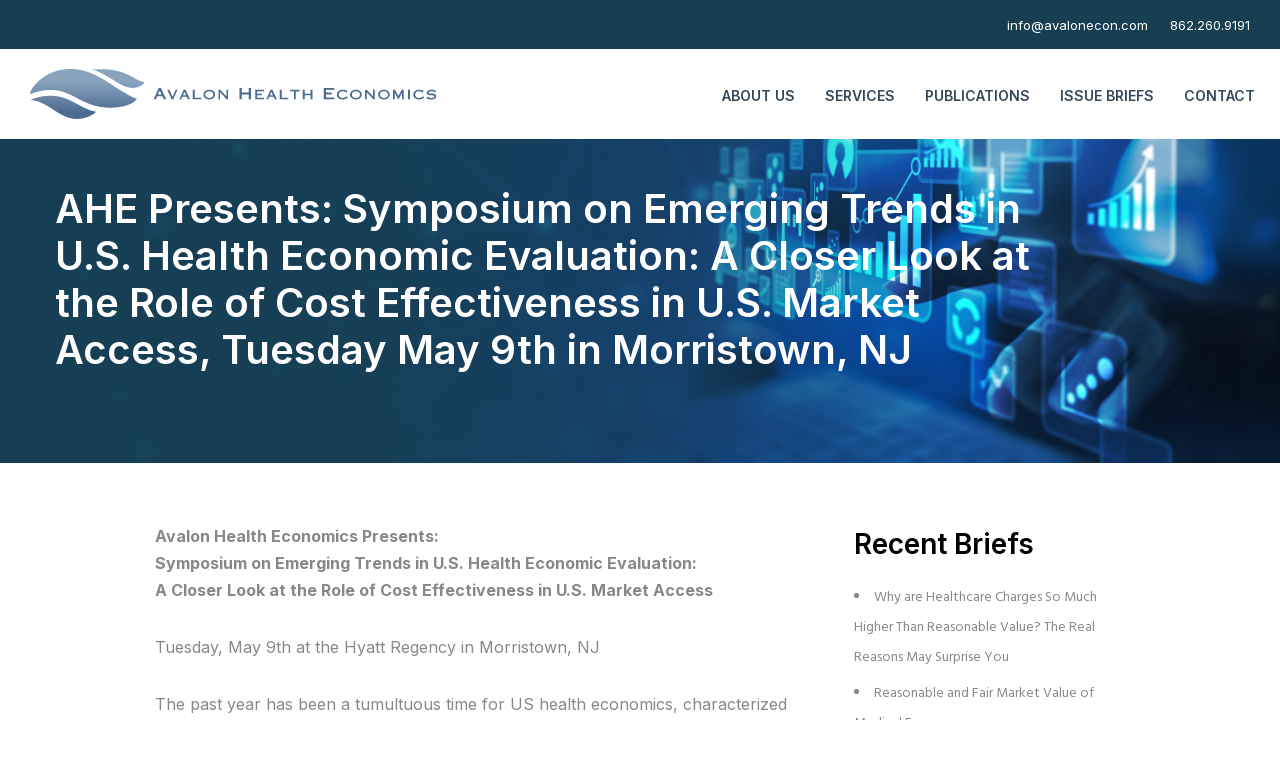

--- FILE ---
content_type: text/html; charset=utf-8
request_url: https://www.google.com/recaptcha/api2/anchor?ar=1&k=6LdUT3wpAAAAACHFYjFgj2HfLFOtIFjSFkbE9bh_&co=aHR0cHM6Ly9hdmFsb25lY29uLmNvbTo0NDM.&hl=en&v=jdMmXeCQEkPbnFDy9T04NbgJ&size=invisible&anchor-ms=20000&execute-ms=15000&cb=yf0e1c8yeid1
body_size: 46322
content:
<!DOCTYPE HTML><html dir="ltr" lang="en"><head><meta http-equiv="Content-Type" content="text/html; charset=UTF-8">
<meta http-equiv="X-UA-Compatible" content="IE=edge">
<title>reCAPTCHA</title>
<style type="text/css">
/* cyrillic-ext */
@font-face {
  font-family: 'Roboto';
  font-style: normal;
  font-weight: 400;
  font-stretch: 100%;
  src: url(//fonts.gstatic.com/s/roboto/v48/KFO7CnqEu92Fr1ME7kSn66aGLdTylUAMa3GUBHMdazTgWw.woff2) format('woff2');
  unicode-range: U+0460-052F, U+1C80-1C8A, U+20B4, U+2DE0-2DFF, U+A640-A69F, U+FE2E-FE2F;
}
/* cyrillic */
@font-face {
  font-family: 'Roboto';
  font-style: normal;
  font-weight: 400;
  font-stretch: 100%;
  src: url(//fonts.gstatic.com/s/roboto/v48/KFO7CnqEu92Fr1ME7kSn66aGLdTylUAMa3iUBHMdazTgWw.woff2) format('woff2');
  unicode-range: U+0301, U+0400-045F, U+0490-0491, U+04B0-04B1, U+2116;
}
/* greek-ext */
@font-face {
  font-family: 'Roboto';
  font-style: normal;
  font-weight: 400;
  font-stretch: 100%;
  src: url(//fonts.gstatic.com/s/roboto/v48/KFO7CnqEu92Fr1ME7kSn66aGLdTylUAMa3CUBHMdazTgWw.woff2) format('woff2');
  unicode-range: U+1F00-1FFF;
}
/* greek */
@font-face {
  font-family: 'Roboto';
  font-style: normal;
  font-weight: 400;
  font-stretch: 100%;
  src: url(//fonts.gstatic.com/s/roboto/v48/KFO7CnqEu92Fr1ME7kSn66aGLdTylUAMa3-UBHMdazTgWw.woff2) format('woff2');
  unicode-range: U+0370-0377, U+037A-037F, U+0384-038A, U+038C, U+038E-03A1, U+03A3-03FF;
}
/* math */
@font-face {
  font-family: 'Roboto';
  font-style: normal;
  font-weight: 400;
  font-stretch: 100%;
  src: url(//fonts.gstatic.com/s/roboto/v48/KFO7CnqEu92Fr1ME7kSn66aGLdTylUAMawCUBHMdazTgWw.woff2) format('woff2');
  unicode-range: U+0302-0303, U+0305, U+0307-0308, U+0310, U+0312, U+0315, U+031A, U+0326-0327, U+032C, U+032F-0330, U+0332-0333, U+0338, U+033A, U+0346, U+034D, U+0391-03A1, U+03A3-03A9, U+03B1-03C9, U+03D1, U+03D5-03D6, U+03F0-03F1, U+03F4-03F5, U+2016-2017, U+2034-2038, U+203C, U+2040, U+2043, U+2047, U+2050, U+2057, U+205F, U+2070-2071, U+2074-208E, U+2090-209C, U+20D0-20DC, U+20E1, U+20E5-20EF, U+2100-2112, U+2114-2115, U+2117-2121, U+2123-214F, U+2190, U+2192, U+2194-21AE, U+21B0-21E5, U+21F1-21F2, U+21F4-2211, U+2213-2214, U+2216-22FF, U+2308-230B, U+2310, U+2319, U+231C-2321, U+2336-237A, U+237C, U+2395, U+239B-23B7, U+23D0, U+23DC-23E1, U+2474-2475, U+25AF, U+25B3, U+25B7, U+25BD, U+25C1, U+25CA, U+25CC, U+25FB, U+266D-266F, U+27C0-27FF, U+2900-2AFF, U+2B0E-2B11, U+2B30-2B4C, U+2BFE, U+3030, U+FF5B, U+FF5D, U+1D400-1D7FF, U+1EE00-1EEFF;
}
/* symbols */
@font-face {
  font-family: 'Roboto';
  font-style: normal;
  font-weight: 400;
  font-stretch: 100%;
  src: url(//fonts.gstatic.com/s/roboto/v48/KFO7CnqEu92Fr1ME7kSn66aGLdTylUAMaxKUBHMdazTgWw.woff2) format('woff2');
  unicode-range: U+0001-000C, U+000E-001F, U+007F-009F, U+20DD-20E0, U+20E2-20E4, U+2150-218F, U+2190, U+2192, U+2194-2199, U+21AF, U+21E6-21F0, U+21F3, U+2218-2219, U+2299, U+22C4-22C6, U+2300-243F, U+2440-244A, U+2460-24FF, U+25A0-27BF, U+2800-28FF, U+2921-2922, U+2981, U+29BF, U+29EB, U+2B00-2BFF, U+4DC0-4DFF, U+FFF9-FFFB, U+10140-1018E, U+10190-1019C, U+101A0, U+101D0-101FD, U+102E0-102FB, U+10E60-10E7E, U+1D2C0-1D2D3, U+1D2E0-1D37F, U+1F000-1F0FF, U+1F100-1F1AD, U+1F1E6-1F1FF, U+1F30D-1F30F, U+1F315, U+1F31C, U+1F31E, U+1F320-1F32C, U+1F336, U+1F378, U+1F37D, U+1F382, U+1F393-1F39F, U+1F3A7-1F3A8, U+1F3AC-1F3AF, U+1F3C2, U+1F3C4-1F3C6, U+1F3CA-1F3CE, U+1F3D4-1F3E0, U+1F3ED, U+1F3F1-1F3F3, U+1F3F5-1F3F7, U+1F408, U+1F415, U+1F41F, U+1F426, U+1F43F, U+1F441-1F442, U+1F444, U+1F446-1F449, U+1F44C-1F44E, U+1F453, U+1F46A, U+1F47D, U+1F4A3, U+1F4B0, U+1F4B3, U+1F4B9, U+1F4BB, U+1F4BF, U+1F4C8-1F4CB, U+1F4D6, U+1F4DA, U+1F4DF, U+1F4E3-1F4E6, U+1F4EA-1F4ED, U+1F4F7, U+1F4F9-1F4FB, U+1F4FD-1F4FE, U+1F503, U+1F507-1F50B, U+1F50D, U+1F512-1F513, U+1F53E-1F54A, U+1F54F-1F5FA, U+1F610, U+1F650-1F67F, U+1F687, U+1F68D, U+1F691, U+1F694, U+1F698, U+1F6AD, U+1F6B2, U+1F6B9-1F6BA, U+1F6BC, U+1F6C6-1F6CF, U+1F6D3-1F6D7, U+1F6E0-1F6EA, U+1F6F0-1F6F3, U+1F6F7-1F6FC, U+1F700-1F7FF, U+1F800-1F80B, U+1F810-1F847, U+1F850-1F859, U+1F860-1F887, U+1F890-1F8AD, U+1F8B0-1F8BB, U+1F8C0-1F8C1, U+1F900-1F90B, U+1F93B, U+1F946, U+1F984, U+1F996, U+1F9E9, U+1FA00-1FA6F, U+1FA70-1FA7C, U+1FA80-1FA89, U+1FA8F-1FAC6, U+1FACE-1FADC, U+1FADF-1FAE9, U+1FAF0-1FAF8, U+1FB00-1FBFF;
}
/* vietnamese */
@font-face {
  font-family: 'Roboto';
  font-style: normal;
  font-weight: 400;
  font-stretch: 100%;
  src: url(//fonts.gstatic.com/s/roboto/v48/KFO7CnqEu92Fr1ME7kSn66aGLdTylUAMa3OUBHMdazTgWw.woff2) format('woff2');
  unicode-range: U+0102-0103, U+0110-0111, U+0128-0129, U+0168-0169, U+01A0-01A1, U+01AF-01B0, U+0300-0301, U+0303-0304, U+0308-0309, U+0323, U+0329, U+1EA0-1EF9, U+20AB;
}
/* latin-ext */
@font-face {
  font-family: 'Roboto';
  font-style: normal;
  font-weight: 400;
  font-stretch: 100%;
  src: url(//fonts.gstatic.com/s/roboto/v48/KFO7CnqEu92Fr1ME7kSn66aGLdTylUAMa3KUBHMdazTgWw.woff2) format('woff2');
  unicode-range: U+0100-02BA, U+02BD-02C5, U+02C7-02CC, U+02CE-02D7, U+02DD-02FF, U+0304, U+0308, U+0329, U+1D00-1DBF, U+1E00-1E9F, U+1EF2-1EFF, U+2020, U+20A0-20AB, U+20AD-20C0, U+2113, U+2C60-2C7F, U+A720-A7FF;
}
/* latin */
@font-face {
  font-family: 'Roboto';
  font-style: normal;
  font-weight: 400;
  font-stretch: 100%;
  src: url(//fonts.gstatic.com/s/roboto/v48/KFO7CnqEu92Fr1ME7kSn66aGLdTylUAMa3yUBHMdazQ.woff2) format('woff2');
  unicode-range: U+0000-00FF, U+0131, U+0152-0153, U+02BB-02BC, U+02C6, U+02DA, U+02DC, U+0304, U+0308, U+0329, U+2000-206F, U+20AC, U+2122, U+2191, U+2193, U+2212, U+2215, U+FEFF, U+FFFD;
}
/* cyrillic-ext */
@font-face {
  font-family: 'Roboto';
  font-style: normal;
  font-weight: 500;
  font-stretch: 100%;
  src: url(//fonts.gstatic.com/s/roboto/v48/KFO7CnqEu92Fr1ME7kSn66aGLdTylUAMa3GUBHMdazTgWw.woff2) format('woff2');
  unicode-range: U+0460-052F, U+1C80-1C8A, U+20B4, U+2DE0-2DFF, U+A640-A69F, U+FE2E-FE2F;
}
/* cyrillic */
@font-face {
  font-family: 'Roboto';
  font-style: normal;
  font-weight: 500;
  font-stretch: 100%;
  src: url(//fonts.gstatic.com/s/roboto/v48/KFO7CnqEu92Fr1ME7kSn66aGLdTylUAMa3iUBHMdazTgWw.woff2) format('woff2');
  unicode-range: U+0301, U+0400-045F, U+0490-0491, U+04B0-04B1, U+2116;
}
/* greek-ext */
@font-face {
  font-family: 'Roboto';
  font-style: normal;
  font-weight: 500;
  font-stretch: 100%;
  src: url(//fonts.gstatic.com/s/roboto/v48/KFO7CnqEu92Fr1ME7kSn66aGLdTylUAMa3CUBHMdazTgWw.woff2) format('woff2');
  unicode-range: U+1F00-1FFF;
}
/* greek */
@font-face {
  font-family: 'Roboto';
  font-style: normal;
  font-weight: 500;
  font-stretch: 100%;
  src: url(//fonts.gstatic.com/s/roboto/v48/KFO7CnqEu92Fr1ME7kSn66aGLdTylUAMa3-UBHMdazTgWw.woff2) format('woff2');
  unicode-range: U+0370-0377, U+037A-037F, U+0384-038A, U+038C, U+038E-03A1, U+03A3-03FF;
}
/* math */
@font-face {
  font-family: 'Roboto';
  font-style: normal;
  font-weight: 500;
  font-stretch: 100%;
  src: url(//fonts.gstatic.com/s/roboto/v48/KFO7CnqEu92Fr1ME7kSn66aGLdTylUAMawCUBHMdazTgWw.woff2) format('woff2');
  unicode-range: U+0302-0303, U+0305, U+0307-0308, U+0310, U+0312, U+0315, U+031A, U+0326-0327, U+032C, U+032F-0330, U+0332-0333, U+0338, U+033A, U+0346, U+034D, U+0391-03A1, U+03A3-03A9, U+03B1-03C9, U+03D1, U+03D5-03D6, U+03F0-03F1, U+03F4-03F5, U+2016-2017, U+2034-2038, U+203C, U+2040, U+2043, U+2047, U+2050, U+2057, U+205F, U+2070-2071, U+2074-208E, U+2090-209C, U+20D0-20DC, U+20E1, U+20E5-20EF, U+2100-2112, U+2114-2115, U+2117-2121, U+2123-214F, U+2190, U+2192, U+2194-21AE, U+21B0-21E5, U+21F1-21F2, U+21F4-2211, U+2213-2214, U+2216-22FF, U+2308-230B, U+2310, U+2319, U+231C-2321, U+2336-237A, U+237C, U+2395, U+239B-23B7, U+23D0, U+23DC-23E1, U+2474-2475, U+25AF, U+25B3, U+25B7, U+25BD, U+25C1, U+25CA, U+25CC, U+25FB, U+266D-266F, U+27C0-27FF, U+2900-2AFF, U+2B0E-2B11, U+2B30-2B4C, U+2BFE, U+3030, U+FF5B, U+FF5D, U+1D400-1D7FF, U+1EE00-1EEFF;
}
/* symbols */
@font-face {
  font-family: 'Roboto';
  font-style: normal;
  font-weight: 500;
  font-stretch: 100%;
  src: url(//fonts.gstatic.com/s/roboto/v48/KFO7CnqEu92Fr1ME7kSn66aGLdTylUAMaxKUBHMdazTgWw.woff2) format('woff2');
  unicode-range: U+0001-000C, U+000E-001F, U+007F-009F, U+20DD-20E0, U+20E2-20E4, U+2150-218F, U+2190, U+2192, U+2194-2199, U+21AF, U+21E6-21F0, U+21F3, U+2218-2219, U+2299, U+22C4-22C6, U+2300-243F, U+2440-244A, U+2460-24FF, U+25A0-27BF, U+2800-28FF, U+2921-2922, U+2981, U+29BF, U+29EB, U+2B00-2BFF, U+4DC0-4DFF, U+FFF9-FFFB, U+10140-1018E, U+10190-1019C, U+101A0, U+101D0-101FD, U+102E0-102FB, U+10E60-10E7E, U+1D2C0-1D2D3, U+1D2E0-1D37F, U+1F000-1F0FF, U+1F100-1F1AD, U+1F1E6-1F1FF, U+1F30D-1F30F, U+1F315, U+1F31C, U+1F31E, U+1F320-1F32C, U+1F336, U+1F378, U+1F37D, U+1F382, U+1F393-1F39F, U+1F3A7-1F3A8, U+1F3AC-1F3AF, U+1F3C2, U+1F3C4-1F3C6, U+1F3CA-1F3CE, U+1F3D4-1F3E0, U+1F3ED, U+1F3F1-1F3F3, U+1F3F5-1F3F7, U+1F408, U+1F415, U+1F41F, U+1F426, U+1F43F, U+1F441-1F442, U+1F444, U+1F446-1F449, U+1F44C-1F44E, U+1F453, U+1F46A, U+1F47D, U+1F4A3, U+1F4B0, U+1F4B3, U+1F4B9, U+1F4BB, U+1F4BF, U+1F4C8-1F4CB, U+1F4D6, U+1F4DA, U+1F4DF, U+1F4E3-1F4E6, U+1F4EA-1F4ED, U+1F4F7, U+1F4F9-1F4FB, U+1F4FD-1F4FE, U+1F503, U+1F507-1F50B, U+1F50D, U+1F512-1F513, U+1F53E-1F54A, U+1F54F-1F5FA, U+1F610, U+1F650-1F67F, U+1F687, U+1F68D, U+1F691, U+1F694, U+1F698, U+1F6AD, U+1F6B2, U+1F6B9-1F6BA, U+1F6BC, U+1F6C6-1F6CF, U+1F6D3-1F6D7, U+1F6E0-1F6EA, U+1F6F0-1F6F3, U+1F6F7-1F6FC, U+1F700-1F7FF, U+1F800-1F80B, U+1F810-1F847, U+1F850-1F859, U+1F860-1F887, U+1F890-1F8AD, U+1F8B0-1F8BB, U+1F8C0-1F8C1, U+1F900-1F90B, U+1F93B, U+1F946, U+1F984, U+1F996, U+1F9E9, U+1FA00-1FA6F, U+1FA70-1FA7C, U+1FA80-1FA89, U+1FA8F-1FAC6, U+1FACE-1FADC, U+1FADF-1FAE9, U+1FAF0-1FAF8, U+1FB00-1FBFF;
}
/* vietnamese */
@font-face {
  font-family: 'Roboto';
  font-style: normal;
  font-weight: 500;
  font-stretch: 100%;
  src: url(//fonts.gstatic.com/s/roboto/v48/KFO7CnqEu92Fr1ME7kSn66aGLdTylUAMa3OUBHMdazTgWw.woff2) format('woff2');
  unicode-range: U+0102-0103, U+0110-0111, U+0128-0129, U+0168-0169, U+01A0-01A1, U+01AF-01B0, U+0300-0301, U+0303-0304, U+0308-0309, U+0323, U+0329, U+1EA0-1EF9, U+20AB;
}
/* latin-ext */
@font-face {
  font-family: 'Roboto';
  font-style: normal;
  font-weight: 500;
  font-stretch: 100%;
  src: url(//fonts.gstatic.com/s/roboto/v48/KFO7CnqEu92Fr1ME7kSn66aGLdTylUAMa3KUBHMdazTgWw.woff2) format('woff2');
  unicode-range: U+0100-02BA, U+02BD-02C5, U+02C7-02CC, U+02CE-02D7, U+02DD-02FF, U+0304, U+0308, U+0329, U+1D00-1DBF, U+1E00-1E9F, U+1EF2-1EFF, U+2020, U+20A0-20AB, U+20AD-20C0, U+2113, U+2C60-2C7F, U+A720-A7FF;
}
/* latin */
@font-face {
  font-family: 'Roboto';
  font-style: normal;
  font-weight: 500;
  font-stretch: 100%;
  src: url(//fonts.gstatic.com/s/roboto/v48/KFO7CnqEu92Fr1ME7kSn66aGLdTylUAMa3yUBHMdazQ.woff2) format('woff2');
  unicode-range: U+0000-00FF, U+0131, U+0152-0153, U+02BB-02BC, U+02C6, U+02DA, U+02DC, U+0304, U+0308, U+0329, U+2000-206F, U+20AC, U+2122, U+2191, U+2193, U+2212, U+2215, U+FEFF, U+FFFD;
}
/* cyrillic-ext */
@font-face {
  font-family: 'Roboto';
  font-style: normal;
  font-weight: 900;
  font-stretch: 100%;
  src: url(//fonts.gstatic.com/s/roboto/v48/KFO7CnqEu92Fr1ME7kSn66aGLdTylUAMa3GUBHMdazTgWw.woff2) format('woff2');
  unicode-range: U+0460-052F, U+1C80-1C8A, U+20B4, U+2DE0-2DFF, U+A640-A69F, U+FE2E-FE2F;
}
/* cyrillic */
@font-face {
  font-family: 'Roboto';
  font-style: normal;
  font-weight: 900;
  font-stretch: 100%;
  src: url(//fonts.gstatic.com/s/roboto/v48/KFO7CnqEu92Fr1ME7kSn66aGLdTylUAMa3iUBHMdazTgWw.woff2) format('woff2');
  unicode-range: U+0301, U+0400-045F, U+0490-0491, U+04B0-04B1, U+2116;
}
/* greek-ext */
@font-face {
  font-family: 'Roboto';
  font-style: normal;
  font-weight: 900;
  font-stretch: 100%;
  src: url(//fonts.gstatic.com/s/roboto/v48/KFO7CnqEu92Fr1ME7kSn66aGLdTylUAMa3CUBHMdazTgWw.woff2) format('woff2');
  unicode-range: U+1F00-1FFF;
}
/* greek */
@font-face {
  font-family: 'Roboto';
  font-style: normal;
  font-weight: 900;
  font-stretch: 100%;
  src: url(//fonts.gstatic.com/s/roboto/v48/KFO7CnqEu92Fr1ME7kSn66aGLdTylUAMa3-UBHMdazTgWw.woff2) format('woff2');
  unicode-range: U+0370-0377, U+037A-037F, U+0384-038A, U+038C, U+038E-03A1, U+03A3-03FF;
}
/* math */
@font-face {
  font-family: 'Roboto';
  font-style: normal;
  font-weight: 900;
  font-stretch: 100%;
  src: url(//fonts.gstatic.com/s/roboto/v48/KFO7CnqEu92Fr1ME7kSn66aGLdTylUAMawCUBHMdazTgWw.woff2) format('woff2');
  unicode-range: U+0302-0303, U+0305, U+0307-0308, U+0310, U+0312, U+0315, U+031A, U+0326-0327, U+032C, U+032F-0330, U+0332-0333, U+0338, U+033A, U+0346, U+034D, U+0391-03A1, U+03A3-03A9, U+03B1-03C9, U+03D1, U+03D5-03D6, U+03F0-03F1, U+03F4-03F5, U+2016-2017, U+2034-2038, U+203C, U+2040, U+2043, U+2047, U+2050, U+2057, U+205F, U+2070-2071, U+2074-208E, U+2090-209C, U+20D0-20DC, U+20E1, U+20E5-20EF, U+2100-2112, U+2114-2115, U+2117-2121, U+2123-214F, U+2190, U+2192, U+2194-21AE, U+21B0-21E5, U+21F1-21F2, U+21F4-2211, U+2213-2214, U+2216-22FF, U+2308-230B, U+2310, U+2319, U+231C-2321, U+2336-237A, U+237C, U+2395, U+239B-23B7, U+23D0, U+23DC-23E1, U+2474-2475, U+25AF, U+25B3, U+25B7, U+25BD, U+25C1, U+25CA, U+25CC, U+25FB, U+266D-266F, U+27C0-27FF, U+2900-2AFF, U+2B0E-2B11, U+2B30-2B4C, U+2BFE, U+3030, U+FF5B, U+FF5D, U+1D400-1D7FF, U+1EE00-1EEFF;
}
/* symbols */
@font-face {
  font-family: 'Roboto';
  font-style: normal;
  font-weight: 900;
  font-stretch: 100%;
  src: url(//fonts.gstatic.com/s/roboto/v48/KFO7CnqEu92Fr1ME7kSn66aGLdTylUAMaxKUBHMdazTgWw.woff2) format('woff2');
  unicode-range: U+0001-000C, U+000E-001F, U+007F-009F, U+20DD-20E0, U+20E2-20E4, U+2150-218F, U+2190, U+2192, U+2194-2199, U+21AF, U+21E6-21F0, U+21F3, U+2218-2219, U+2299, U+22C4-22C6, U+2300-243F, U+2440-244A, U+2460-24FF, U+25A0-27BF, U+2800-28FF, U+2921-2922, U+2981, U+29BF, U+29EB, U+2B00-2BFF, U+4DC0-4DFF, U+FFF9-FFFB, U+10140-1018E, U+10190-1019C, U+101A0, U+101D0-101FD, U+102E0-102FB, U+10E60-10E7E, U+1D2C0-1D2D3, U+1D2E0-1D37F, U+1F000-1F0FF, U+1F100-1F1AD, U+1F1E6-1F1FF, U+1F30D-1F30F, U+1F315, U+1F31C, U+1F31E, U+1F320-1F32C, U+1F336, U+1F378, U+1F37D, U+1F382, U+1F393-1F39F, U+1F3A7-1F3A8, U+1F3AC-1F3AF, U+1F3C2, U+1F3C4-1F3C6, U+1F3CA-1F3CE, U+1F3D4-1F3E0, U+1F3ED, U+1F3F1-1F3F3, U+1F3F5-1F3F7, U+1F408, U+1F415, U+1F41F, U+1F426, U+1F43F, U+1F441-1F442, U+1F444, U+1F446-1F449, U+1F44C-1F44E, U+1F453, U+1F46A, U+1F47D, U+1F4A3, U+1F4B0, U+1F4B3, U+1F4B9, U+1F4BB, U+1F4BF, U+1F4C8-1F4CB, U+1F4D6, U+1F4DA, U+1F4DF, U+1F4E3-1F4E6, U+1F4EA-1F4ED, U+1F4F7, U+1F4F9-1F4FB, U+1F4FD-1F4FE, U+1F503, U+1F507-1F50B, U+1F50D, U+1F512-1F513, U+1F53E-1F54A, U+1F54F-1F5FA, U+1F610, U+1F650-1F67F, U+1F687, U+1F68D, U+1F691, U+1F694, U+1F698, U+1F6AD, U+1F6B2, U+1F6B9-1F6BA, U+1F6BC, U+1F6C6-1F6CF, U+1F6D3-1F6D7, U+1F6E0-1F6EA, U+1F6F0-1F6F3, U+1F6F7-1F6FC, U+1F700-1F7FF, U+1F800-1F80B, U+1F810-1F847, U+1F850-1F859, U+1F860-1F887, U+1F890-1F8AD, U+1F8B0-1F8BB, U+1F8C0-1F8C1, U+1F900-1F90B, U+1F93B, U+1F946, U+1F984, U+1F996, U+1F9E9, U+1FA00-1FA6F, U+1FA70-1FA7C, U+1FA80-1FA89, U+1FA8F-1FAC6, U+1FACE-1FADC, U+1FADF-1FAE9, U+1FAF0-1FAF8, U+1FB00-1FBFF;
}
/* vietnamese */
@font-face {
  font-family: 'Roboto';
  font-style: normal;
  font-weight: 900;
  font-stretch: 100%;
  src: url(//fonts.gstatic.com/s/roboto/v48/KFO7CnqEu92Fr1ME7kSn66aGLdTylUAMa3OUBHMdazTgWw.woff2) format('woff2');
  unicode-range: U+0102-0103, U+0110-0111, U+0128-0129, U+0168-0169, U+01A0-01A1, U+01AF-01B0, U+0300-0301, U+0303-0304, U+0308-0309, U+0323, U+0329, U+1EA0-1EF9, U+20AB;
}
/* latin-ext */
@font-face {
  font-family: 'Roboto';
  font-style: normal;
  font-weight: 900;
  font-stretch: 100%;
  src: url(//fonts.gstatic.com/s/roboto/v48/KFO7CnqEu92Fr1ME7kSn66aGLdTylUAMa3KUBHMdazTgWw.woff2) format('woff2');
  unicode-range: U+0100-02BA, U+02BD-02C5, U+02C7-02CC, U+02CE-02D7, U+02DD-02FF, U+0304, U+0308, U+0329, U+1D00-1DBF, U+1E00-1E9F, U+1EF2-1EFF, U+2020, U+20A0-20AB, U+20AD-20C0, U+2113, U+2C60-2C7F, U+A720-A7FF;
}
/* latin */
@font-face {
  font-family: 'Roboto';
  font-style: normal;
  font-weight: 900;
  font-stretch: 100%;
  src: url(//fonts.gstatic.com/s/roboto/v48/KFO7CnqEu92Fr1ME7kSn66aGLdTylUAMa3yUBHMdazQ.woff2) format('woff2');
  unicode-range: U+0000-00FF, U+0131, U+0152-0153, U+02BB-02BC, U+02C6, U+02DA, U+02DC, U+0304, U+0308, U+0329, U+2000-206F, U+20AC, U+2122, U+2191, U+2193, U+2212, U+2215, U+FEFF, U+FFFD;
}

</style>
<link rel="stylesheet" type="text/css" href="https://www.gstatic.com/recaptcha/releases/jdMmXeCQEkPbnFDy9T04NbgJ/styles__ltr.css">
<script nonce="h4VD8ZMOd0vdW5LVcTKbkA" type="text/javascript">window['__recaptcha_api'] = 'https://www.google.com/recaptcha/api2/';</script>
<script type="text/javascript" src="https://www.gstatic.com/recaptcha/releases/jdMmXeCQEkPbnFDy9T04NbgJ/recaptcha__en.js" nonce="h4VD8ZMOd0vdW5LVcTKbkA">
      
    </script></head>
<body><div id="rc-anchor-alert" class="rc-anchor-alert"></div>
<input type="hidden" id="recaptcha-token" value="[base64]">
<script type="text/javascript" nonce="h4VD8ZMOd0vdW5LVcTKbkA">
      recaptcha.anchor.Main.init("[\x22ainput\x22,[\x22bgdata\x22,\x22\x22,\[base64]/[base64]/[base64]/[base64]/ODU6NzksKFIuUF89RixSKSksUi51KSksUi5TKS5wdXNoKFtQZyx0LFg/[base64]/[base64]/[base64]/[base64]/bmV3IE5bd10oUFswXSk6Vz09Mj9uZXcgTlt3XShQWzBdLFBbMV0pOlc9PTM/bmV3IE5bd10oUFswXSxQWzFdLFBbMl0pOlc9PTQ/[base64]/[base64]/[base64]/[base64]/[base64]/[base64]\\u003d\\u003d\x22,\[base64]\\u003d\x22,\x22b04sasKhwqrDiXHDriItw4nDrlnDn8OnfcKjwrN5wo3Dt8KBwrozwrTCisKyw7J0w4hmwrPDrMOAw4/ClgbDhxrCvcOCbTTCmcK5FMOgwqTClkjDgcK8w6ZNf8KTw78JA8OgZcK7woYaPcKQw6PDrMOKRDjCj2HDoVYRwoEQW2pgNRTDi1fCo8O4JwtRw4EfwpNrw7vDg8K6w4kKP8KWw6p5wpojwqnCsTPDtW3CvMKLw7vDr1/[base64]/[base64]/[base64]/w6nDsWlywpkTwpVHwp4uwqzCul/CgMKEKhvCq3/Dn8OBGHvCssKuahfCnsOyd3Eiw4/CuHHDr8OOWMKtaw/CtMKzw7HDrsKVwrzDukQVTlJCTcKWPElZwphZYsOIwqVxN3hZw6/[base64]/wq3DlBdJw4NwHQwJw5DDocKcw4/Ds8KVZVbDuTvDl8K3UDYABGHDpcK3CsOjew1BKwIROVvDt8OWAEsiSGJAwpDDkBTDvMKnw79rw5vCkkUXwpgWwqtcelHDjsKxPcO3w7zCrsK0QcOWZ8O0HD5OBAB2JSNRwp/ClkjCu1VxYBXDkcKLBGvCrMKqY2/[base64]/Dt8O6NsKcCSrCisKATDA1NCkiWsOuGHg2w6hRBsKUw6Bewo/CvmYTw67CjMOKw4/CscKcOMK6cjgeNwgNWQ/DvMO8EUQLCsKdbwHCtsKzw7zDpkpJw4HCj8O+VnZdwpBaPMOPY8OEeG7CgMOBw7BuEk/DvsKUFsKyw4hmw4zChBfCu0HCiAJJw5wswqLDjcOSwpkVKCvCjMOCwo/Dixl1w6DDo8KeP8KEw77DiinDiMOqwrLChsKhwoTDp8OBwrLCjX3ClsOsw61AdSRpwprCuMOMw4rDtSo5fx3Ctn0GbcKGLcKgw7zDkcKrwot3wpxVScOwdC7CsgfDmVrCicKvN8O3w7NLNMO9ZMOCwpXCsMOoOsO0WcKkw5TCrFs6IMKZbD7CmE/DtFzDuVMrw5lQMgnDjMKgwo3CvsKAAMKPW8KcZ8KkPcKzPHwEw6olfhE/[base64]/CgU3CpgLCrcKbwq7Co8KXwp/CqypkCsOfbCXDisO5wpxZN0zDh3PDgHHDk8K8wrPDh8OFw5tiMmTCkj/CiVNPNMKLwpnDphPCnm7Cn3NLL8K3w6o1JyAQKsK2wpdNwrjCoMOIw5BJwp/DkTsWw7vCpR7Cl8K/wrMSTXrCpDHDvUDCsRrDicOTwrJxwoTColJ7NsK6TRnDoDR2EATCkHDDs8OqwrnDpcOHwobDslTClWdCAsO9wpDDmMKrZMK8w6ExwqnDqcK2w7Ryw5Mfw7tyHMO/wrZQb8OXwrUiw5VDTcKSw5BOw6nDvVNwwqPDt8KQcmnChDxLHSfCtMOITsO4w4HCssOmwo4nAHDDisONw4XCk8O/cMK0NnnCqkJNw71Cw43ClcKdwqbDpMKXfcKYw7tsw7oJwqrCosODYR8yTn0Lw5VSw4ISwofCn8Kuw6vDiijDrmbDgcK9KSfChMKsZMOIdcKHZcK5e3vDhMOAwpBhwonChm00Fw7Cs8Kzw5ARfsK2aBDCrR/DlH8zwplXTDZuwr8WZcKMOGjCsknCr8Opw7NVwrUJw6HDtFXDucOzwrNDw7APwrdFwp8kTxLCnMKvwokwBMKjccK4woZZVj54LgEQI8KGwq0gw63ChEwUwpLCnWMzTMOhAcKpTsKpRsKfw5R9FsO6w4g/woDDsiVZwowzMcK1wpYUET4ewowiKXLDpGRWwoJdAMOIw6jCjMKwG016wpJGGR/[base64]/DpcOqTWLDpcORw55vwpxqBW1lGMOifw9jwq3DvMO4TzYue35dXMOPRMOuGATCqh0BRsKZZcOjcFdnw6rDlcKFMsOBw4BaKUvDm1EgUUDDqcKIw7nDvCnCtT/DkXnCp8OtLRtPesKsFHxfwpM/w6DDosOGYcOFL8KAJDl1wq/Co3QQEMK0w5vCgMKlOcKQw4zDp8KIXVUqPMOaOsO+w7bCuHjDocKNfyvCkMOXVAHDqMOfTBcJwrEewqMNwpnCknbCrcO+w5URTsO4EMO1EsOPXcOVbMOyZMKnK8OvwrMAwqATwrY8wqB2dsKUYUfCnsKASCs2ZT0/GsOrTcKKBcOrwrNRRErCkGjCtHvDs8O5w4E+YyvDtsO0w7zCucKXwpPClcO0w5FHcsKlJjgwwp/CtcOWZwTDrWwwWMO1F3vDhMOMwoAhU8O4wrpjw63Ch8O/DwZuw6TCgcKtZ0wvw5fDmlvDhU7Ds8KCCcOoPTEYw7XDoi7DghPDhBhcw6V2HMO4wq3Chwlcwoo5wq4LSMKowoEvBHnDqC/CjMOiw45uLMKRw6lmw6N9wqtNw7VOw6UXw4HCkcOKVVrCm0xmw403w6/Cvk7CjmJCw4cZwpMgw4JzwrDDgz4LU8KaY8Opw63CucOiw4dJwofDncK2wpTCunJ0wqAKw6bCtRDCqXHDkV7Cs3/CjMOcw7HDtMO7flZcwpoOwrjDhWzCiMKtwoDDiAd0CULDvsOETmglKsOdZgg6wrDDoxnCv8KnF2nCj8OtMsOxw7DCu8Omwo3DscKNwrbDjmRFwr9lD8KEw5VfwpV7woPCoS3DqsOPQz/CpsOXbX/DgcOELCJwEsOOWsKUwpLDpsOFw6rDh0wwcEnDi8KywpE5wo7DtkjDpMKAw7XDj8KuwrRyw7vCvcKMHBPCih4aFi/Drzdaw5RXZlLDpy7CvMKwZ2PDpcKGwoo7GSFEIMKMJcKKw4rDusKfwrXCnXIDRhHCr8OwI8KHwopyTUfCqcKHwp7DlhkXehjDscOGVsKawqHCky5YwqpDwoDCjcOZdcOqw5rCp3XCvwQrw6HDqzlLwrDDu8K/wqTCp8K6AMO5wrfChlbCj2zCm3NYwprDiUzCn8K/[base64]/Dh8ObUSJvw5XDoQXDpCXCsSBlHBAHEAPDicOZOwkRwqnCrU3CrUrCncKUwqnChsKiUyHCsgrDhztBbi/Cl1PCmxvCucOJFh/DoMKhw6TDo1tQw4pcw4nCkgzDhsKVPsO2wovDj8OowrnDqQ0lw6vCuwhKwoHDtcO8wpLCkmtUwpHClW/CrcKNJcKJwqXCnmpAwoMleGXDhMKlwqAawolBWWUhwrfDuW1EwpNbwqDDggwMHBhkw7oBwrLDinwQw69cw6nDqAvDkcO1PMONw67DscKhfsOOw68vX8KCwqcVwqBBw57CicOZOml3wq7CpMKCw5wew6zCi1bDv8K1NX/Dtjt2w6fDlMKVw7JfwoJpZMKZeR13IDZcJ8KDRMKPwphLbzbCm8O6e1XCvMODwoTDm8KBw6oebMK7McOKMMOCMXoEw6p2MnrCncOPw7UBw4EzWyJxwrDDgQrDiMOvw6lWwoBmV8KYEsK8w4sUw7QrwqXDtCjDg8KVNRtkwp3DmhnCnkzCj1/DhAzDuxHCs8K8w7VZd8KSQH5PPcKQesK0Jxl9Dy/Cli/DgMOow7/CswRYwpgvS3IYw6kNwrxywo3Cg2jCk0Qaw61EZXzCgsKyw4bCgsOcbFVEP8KSHXx7wr5mdMOMdMOyeMKGwq16w57DscKiw5Vdw6dqRMKOw6vDpHXDtSZXw7bCmMOAFcKowqZIIQjCjRLCt8K0QcO4NsOgbCPDpkxkF8Kdw4bDp8OIw4t+wq/[base64]/DnW/[base64]/wrXDuQ/[base64]/KsKALk/DnsKNw5nDlEsyYiRgwp4FcMK5w5TCnsOUQll4w44VAsOfTn/Du8KQwrx/Q8O+TmTCkcKKO8K3d0x4EMOVGC0aXD0/wpvCtsOuGcOuw41DWl/DuWHDnsKgFjAgwrllMsK+ekbDmsKwVkdxw6rChMOCOVFIaMK9woQSahE4HMOjOXrCqX3DqhhEB27Dri8Dw6hTwqlkMhQoBl7DgMO0w7Z6dMOJeyZnNMO+SkBCw78DwrPDsDMBS2jCkxrDq8KcL8KzwoXChVJVSsOAwq95dsKOIyfDhHYNNmsIO3/CpcOFw4TDmcKPwpTDvMKVRMKbQxcIw7vCgXNIwp8sWMOlZHDCm8Oowp/CnsKCw6LDmcOmF8K4BMOcw63CnRHCgsKWwqtSeWppwoHDhMOSLMOsOMKYMMKwwq0jMFMYXSxpYWrDtgfDrW/Ch8Kow6zCjzLDgsO+esKnQcKvKCgNwpgoPmhYwr4awqvDkMOzwrZ9FETCpsOCw4jClGvDmsK2woYLTcOWwr1CP8OKXDnCgitKwqp7TmfDiSHCkx/Cs8OzNcKmWlvDisOawp/[base64]/bcKkw6xUwr8+wpPDv8Oew4PDm0rCr8K8cMKYworDuMKSTMKpw7kkw4w1w6JgMMKCwoZMwphid1rCj0XDv8OTT8KPwoXDpQrCr1VXXSTDsMOUwqjDocOUwqrCvsOQwofDiR7ChlEdw5B0w4nDlcKcwoPDoMOywqTCixXCusOhOUsjTTtYw47DlzfDk8K+XMO/G8OCw5TCrsK0D8KkwpjDhnTDhMOaMsOZPTHCo1VFwpNCwr1REsOtwq3Cl054wpBVEm1kw4TDjETDrcK7YsOjw5rDnywHagPDomVDKGLCv3Bkw6YyXcOawqN1asKUwr89wooUMcKSOsKtw6LDmMKNwpsNJ27DnVHCjXI4Wl4ww7YewpLCiMK2w7kyNsOrw4PCq1/CoDbDlAfCvMK2woF5w7PDhMOGXMOaacKQwpIUwqA9akvDr8O/wrfDlsKFDjnDi8KNwp/[base64]/[base64]/CtcKISsOWwrlIw5dcw71xLsOFbW3DqAsww6DDs8O8V3/CnRZewpALBMOlw4XCmkvCs8KsMgPDg8KyTSPDsMOjBFbCgTXDvD0tR8KIwr84wqvDonPCnsKtwp/Cp8KdScOGw6hjwqfCtsKXwr1iw5DDsMKNSMOJw4tUd8O+ekRUw43CnsKpwpszT0vDvETDtBwYZXxyw4fDh8K/wrLDtsKPCMKtw4PDsRMjMsKyw6pvwqDChsOpPjfCvcOUw7bDnhJZw6/CiFEvwoc3DcO8wrgkBcOaVsKlLcOLEcOBw4HDjEbCisOaTio+PEbDlsOsesKMNlk/[base64]/Com7CgGzCvsOyCE1JCynCknMMw6o7YB/DvMKZJFoCLsOsw65tw5bCsE/[base64]/acK0w5dbNMKwwoMTcxbCtUjCk2pKwpNyw7/[base64]/[base64]/Dg1/Cn8KCYmU6w7vDucOGYMO2G8Ouwr/DsE3CrTIaUELChsK0wqLCoMKbEGzCisOHwrfCsRlWHDXCmMOZN8KGMHfDp8OcIMOlFFvCl8OaB8K+PC/DlcKBbMOuw5Atwq5DwrTCucKxH8Kmw4p7w6QQUhXDqsOHb8KAw7HDrsOWwpt6w5bCgcO9YEMWwp3DjMO5woBOwonDpcKsw5g6w5fCnFLDh1RdHiJbw544wrDDgXTChyLCnW5XclQpYcKAPMO0wrbCrnXDrFDCmMOmRAIpacKnASkjw5MJX3FawqgYwq/[base64]/DhcOtTVBvNB7ChcONTlLCtV3DhUo2w6NCVsOtwoYEw4/DsXAyw4/Co8KEw7J4E8K/wq/CpnzDo8KLw4NIPQoFwojChcO/wp3ClTksCjkUM07Cn8K3wq3ChMOBwp1Jw6Qbw6/[base64]/DgWHDqcOJw505TWhPwoF1IsKSbcOww5ZQelBSR8KYwq8rMF5QAhXDmjPDuMO7O8Ojwpwkw5FgV8Ofw7c2D8OpwqQdXh3DvcKnUMOsw6XDk8OqwoDCpxnDjcOXw7ZXD8KGVsO6JirCni7Ck8KGHxPDi8KqCMOJF0rCncO+HjUJw6XDqMOILMOnBmHClXzCi8Kawr/ChXQLIC8pwrtTw7oxw57ChAXDkMOPwr/CgiomKUAaw44qVSwgIm/[base64]/Dh8K5CFPCqzYtwq3DsQ7CrUPDmsKzwrESwoXCunDCjCMbG8OAw53Cl8OcMkTCnsOVwpFAw5TDjBfDnsOBfsOZwrHDhsOmwrUnBcOiCsO9w5XDnWvCh8OSwqLDsU7DpjoiYcOjHcKzWMKkwog9wq/DviEOFsO0w4zCmWs5M8Okw5rDpsOSBsKCw4DDvsOgw5ZoaFdQwpYFJMKvw4DDoDUwwrXDnGnCvxLDnsKew40TOMK+w4IRGzFGwp7DrHc4DmAzXcOUVMOjW1fCkDDCnCgWKCdTw73DlVM/FsKlI8OBaxTDqXBTIcKXw60pScOlwrohf8KwwrPCr3UMRXNzNw04McKsw4HDocK+d8KSw5Z5w4/CuhrCoClQw7LCvXTCisKewrcdwrPCiELCuFR4wrw/w6TDqzkswod7w43CvH3CiAN7BWFeRgZ2w5TCjMOQDMKdfSRTWMObwoXDkMOqw6HCrMOBwqZrJgHDrSECw5IiFsOZwoPDq1zDgMKfw4lKw4/Di8KISBjCpcKFw4TDi0coOEXCi8K4wrxXQkkYbMOew67CuMOOGlELwqjCl8OFw7nCrcKnwq4wHMOTTMOqw4FWw5jDuXltaQduX8OLbmfCicO5X1JSw6/CuMKpw5FSJTDDqATCqcO9OMOINQDCtzVow5oIM0TDicOycMKUAmRTasKBHkFLwqoVwp3CqsOzdT7Cn3R/w5XDpMOtwq0lwrbCrcOTwr/Dr0/Dsw1ZwqTCrcOawp8fIUlrw6Byw6Quw6TDqXJiKm/CtSXCij1gfl83dcO6GH4pwos3QilLaxnDvGUmwr/DoMKXw6EQOQXCjnlgwqcLw77ChyBmbMKzZS4iwoh0KsKow7cqw5HCqHUPwrfDnsOcIUPDgUHCoz9nw5EaJsK8w6ghwqDCocOTw4bCiSpnXsODDsOaKnbCvi/DscOWwodPU8Kgw6ILG8KDw7xcwrwEAcK6KTjDtA/Cu8KKBgIvw5MuRCbCnStOwoLClMO0esKQXcOXK8KEw4LCtMO8wpFBw7lHQQbDvXpbU0Nuw4Z9ScKOwpkSw6nDrE8bO8O9bjldcMOkwo/DtA53wo9tBQbDsgzCswjCr2TDksKzb8KnwogPCBhLw5F8w5BXwph/GBPCm8KCSyXDimNATsKIwr3CmSZUSDXDt33CgcKAwoIvwpYkCRVhYcK/wrxIw51Cw693MysbScO3wpVLw7LDhsOyBMOIYXFkdsK0Eg5mfh7DucOJYsOMF8OufcKuw73CjsOKw4ggw7A/w57Cjm9dU3hhw4jDuMKFw6l+wqIND0kSw4vCrWTDi8OifUvCi8OFw7LCtwzCkCPDqsOrG8KfW8O1RsOwwrRpwogJJ1bCssKAcMO6R3dkZ8KKf8Ktw77Cu8Kww5VZID/CoMOXwrcyVsKMw7LCql7ClWMgw7kow5I4wpvCul5Zw6PDqXbDkcKfH1IPFzQBw77DoGExw5NePyI7eyZSwrRpw6LCoQPDmCnCglY9w5I9wowkw7RxHMKVaWLClUDDv8KSw41SFFcrwqfChGZ2ecOwXsO5BMO5HXMKDMOpPi17wpgswottUsKWwp/CocKCXsOjw4bDqmEwHgDCglLDtsOxMWrDiMOFABBaO8O2wp4vNFzDvX7CuD/[base64]/CgS3ChMO1w5bDksKJR8KNwqjDomdqB8Oow5UgE0RRw5nDg2DDvXQlAl7DlyTCuBEDEsO/CEQfwpAUw7FKwr7CgBnDjAfClMOMfX1PcMOSZBDDsmsSJ05uworDpsO0MRhkTcKsd8Kww4Qkw7PDjcOBwr5uFisJDX9dNsOIRcKdWsOPBzDDnXjDvmvDtX9DH3cDwpt5FlDDqkMeAMOPwrIXSsKVw4tUwp9tw4TCusKVwpfDpxnDl2/Cnzprw6xYwqfDicOgw4nCmxs/w7jDuW/CusKDw4whw4PCk3fCnxpicmo7GwjCusKjwrBfwonDhBbCusOgwpsdw4HDusK/IsOdC8OzE2vCqTB/w7DCscOFwqfDvcOaJMOwHgEVwpNtOGfClMO1w7VNw5zCmCnDvHHCqsOQeMOjw6wCw5NJQVXCqE/DtSRIawfCrX/[base64]/[base64]/CocKkd3Q9X8KgHMK8X2kMIMO9N8OgbcKsAcOcAyQjJnxyTMOXX1sJPwjCoHtjwpYHTANEHsODHHrClW1xw4Zvw7R/fllTw6DCu8O2QlN4wo9xw7Bhw4rDrBTDo0zDrsKcUyzCok/CnsOUIMKkw70of8KaAwbDqcK/w57DnV7DiXXDsjkxwqrCiWbDmcOIfMOTDDl7QHjCusKRwqJsw59Kw6piwovDksKodMO8UMKDwrZyaixFVcO6SWE2wqgOI04HwrQcwqJ1FxgeDiRKwrrDu3nCm3bDusObwoM/w5jCkS/DpsOgV1nDh1xNwp7CmzxDQz/[base64]/DnxcNHEgTWHgAw65Zw4TCj1bCnsK2DUx1CDnChMOpw7USw6UFRxzCgMKuwpvDhcOzwq7DmAzCvsKOw7QZwpnCu8Kxw7xQUjzDqsK0McKrecKkEsKwMcOpKMKbYiECUArCjBrCucO/ZjnCrMK3wqnCssOTw5bCgQPCmBQSw4vCnH0RAzTDvHlnw7TCr2rCiAYYJDvCjC0qDMK2w48pI0rCj8OVAMOYwrzCpcKIwr/CqsOFwooTwqV9wpHDswcVGAEEIcKfwq9iw75two0VwoDCn8OZGMKECsKKcmRiTFw6wql8BcK3CsKCfMKHw5oGw6Auw6/CkA1UUcOlw4fDo8Ohwp0/wrfCkGzDpMOlV8KFX1Qacl7CjsKxw6jCt8KDw5/DsSvDmXMzwpAZWcKew6rDrDrCjsKzQMKHcBDDpsOwWHVewpDDssKHQWzChTtnwrfDtnl+cFdCEhtDwr1tYGxZw7fCkFdve3/DmlPCrcO/[base64]/DsXfDr8OZwqFeGcK/UUVXw5TCiMONwoZzw5LCssO7UcKyMUhZwpJLfFFNw44uwqHCtgLDuRXCscKkw7/[base64]/CgcOewr53wprCscO/MsKYw4wPSU4TEkrDgcKtAMK9wrDCoVbDs8KhwonChsKUwoXDoyoiOx7Ckg/CvXAlCwpPwo8cV8KZJwlUw4XChQjDpEzCjcK2B8KxwowtX8Obwr7CuWbDvjIHw4jCo8KZWncWw5bChhx3dcKECW3DncObHcOPwoklwoIKwpo1w6vDhBvChcKRw4Aow5bCj8KYw692czXClS7DucKaw6wQw4TCjV/Ct8Ojw5TCkyRTcsKSwqpdwq82w7BHPkTCv3YoVivCnsKEwqPCnD1uwp4uw6xwwqXCnsOxW8KHHELCgcOHw7rDvsKsI8ObX17DqWxtO8KyIXobw5vCknbCuMOpwpBtVQcgw4Ijw5TCuMOmw6TDl8Kfw74IGsO+w4QZwpLCscOtT8KtwqNfF0/Cr0rDr8OvwqrDhHI9wpBwCsORwr/[base64]/f8KucMKgwoUCQMOjw7xmDXQOwpLDisKgYFPDgsOZworDgcKzSTF+w4BaPgRZAh7CoQ9qU25FwqDDo1skMkZ6T8O/wr/Cr8OawpbDj0wgNBrDisOPPcK+EMKaw43CvmNLw6AhJADDoWQYw5DCowIpwr3DmCDCsMK+cMKQw7ROw5QVw51BwrxFwpIaw6TCkCxCCsOReMKzIy7CtTbCqQM+RSMBwoQmwpMQw4Bww4djw4nCtMOBWsK5wrzDrQFTw6gywp7CkDkxwoZKw6/[base64]/CrgsPSQTCrDLClMK9I1oPw4Z+wqpjEcOmEVRyw7PDvsK2w4Ysw7vDun/DhMOtAxgZDSg1w7oeWcK0wqDDuxRlw7HCpTwqcwzDhcOjw4DDvcOswqA6wrfDhjV/wpXCp8KGOMO/wps1wrzDqzXDgcOqHSNXNMKgwrcvaEsxw45TO2kTLsOsWsOww5PDnsK2EjAhYC9oecONw4hIwqM5PDnCkFMxw5/[base64]/DrMOrwpNcw77Dpx7DrAR7w6wEwqDDoMO9w60sQknDsMKiXT1Wb3JNwpZMHHTDv8OMWMKHQUtOwoxuwpFGI8KbZcOSw4PCncKSwr7CvQUyRcOJPELChExuPTNXwqBUSUEYc8KtbmFtbwVGdmwFai4tSsO9WFdLwrTDv1XDqcKhw74uw6XCqxnDvVRJVMKowo/Cl0QTLMK+EGvDhsOpwrsGwovCgnEXw5TCjMOYw5TCoMOHOsKnw5vDnnFTTMOawrNCw4cgwoxaVmwAMhEFNMKGw4LDm8KiGsK3wp7Cm24Ew5DCgVo9wo18w750w5UmWsOANMOMwrBJdcOYw7dDahtZw78bBlkWw70TKcK9wrHDiT/CjsKqwpfCtmvCuS3CscOlP8OnYcKowogcw70KDMKMw4JUQ8KQwpp1w5jDgiPDlVxbVl/[base64]/CuGc+w4LDssKDwozDg3wTw4DDtVIOd3Bqw4pBasK5wrXCkkvDm3/DncOjw4s2wqdtV8OFw6jCtAQaw6RFdAQ9woNCUw48FEddwrFTeMKzOMKWAVErUMK2aCzCukjCjijDj8OrwqHCqcKswopBwrIIQ8ONUMOsOSIIwrBywp8VNDXDrcOnNEt8wpzDs3zCsivCvH7CsQzDisKfw5AzwrZ1w51HVDXCkmXDiRPDssOnXgU/KMO8TzthfGPDsDk7CwzDk3VeAsOowpgzLxIsZgnDlMKKGlRcwqDDuAbDhsKww7UQBjfDiMOWPVDDjTkEZ8K3TGIvw6TDnXPDvsKiw5MJw6gXPcK/aFvCt8Kow5piX13CnsKTSA7CjsKwYMOnwozCoi0iw4vCjkxaw7ACD8O3PWLCsGLDmC3ClsKiN8OywrMCc8OrPMOCDMO2OsKBBHjCnDpTeMKwZsO2UFR1woTDpcOew5hTEMOlUCPCqsOVwrrCnVwsL8O+wogcw5Mkw7DCjzxAPcK/wqliMMOswrcjd1lCwrfDucKKEMKzwqPDucKdD8KiMSzDtMOgwrViwpTDusKkworDk8KzGMKQFyMAwoEMOMKDSMOvQT8CwrEKOSzDj2opb3Z7w6vCl8K3wpBnwrXDicOTBBvCjATCiMKLU8ORw4vChUrCq8OGDsO1NMO9a1BSw40PRcK4DsO8LcKTw4nDpTLDmMKdwpU/M8KxZnLDhkUIwrlXY8ONCwp9bMObw7tVcXTCh2jCiHvCkxXDkGFLwqkVwp/DsSTCkygpwp91wp/[base64]/DlcKIYCLCkMKBU2tCJD4GwqBdCh4gB8O2flUMGQ0JdAtCBsKGAsO5KcOfOMKswqRoRcOiBMKwQ3vDjsKCJQzCqGzDmsOYZ8KwSkNcEMK+TAHCmcOCVcOww4MlRsOLN2PCuk1qYsKew6DCrVjDg8KkVTYEC0rCtzt3wo4XR8K4wrLDpzR1wpA/wrbDlAPCrwzCpkTCtsKdwoNVG8O/EMKhw5N3wpLDvTTCssKTw5nDs8OTCMKVf8OyPCkuwqfCtDzCpRbDg0Vlw7JYw6HCl8OAw7FATcKYXsONw6zDs8KoeMOxwpfCgkTDtn7CoCPCnmNcw5t6V8KNwq5HEGp3wr3Dlms8Vi7DrnPCtcOvT2tNw7/ClD3DsSM/[base64]/DjGVOG2nDlzV7w4rDuC/Dr8K/[base64]/DrSYQRsKIwpvCj2BXwrrCmcOOQSjClWTDicKJTsO+Z0PDicOHGisPRm8jaWBZwpXCtQzChmwHw7rCsTXCrEdyI8KxwqbDnhrChVElw47DqcODER7Cv8O9XcOAGlEhXjbDoRJdwrgDwqXChxjDsC4xwp7DuMKsf8KuasKuw5HDosKmw79sKsOUNMOtDFPCryDDpHwzBg/CoMO4wp8EenFUw4vDgV0UIAfCtE43HMKVQA5xwoDDlCPCkwYhw6Yvw6lLAjPDlsKuDXQLFRVzw6bDgT8gwojCksKaZyXCrcKiw5fDkwnDoHrCn8KswpTClsKUw4owPcKmwozCi3rDpHnCu3/[base64]/[base64]/DtUt7wrXClcKFw4N8w4NywpPCuMKlVyHDrXDDkMOfwp0Kw6QUQMK/woTDjETDlcOmw6/DhsOpexTCrMOlw77DjRrCnsKWVmHCt3AAw77Co8OMwoJmRsO7w6vCrzxEw7FIw4vCl8OfbMOpJzfDkMOfeWXDkEQVwp3Cgh0VwqxKw5oDTHfDl1RQw6xzwqk2w5Ynwphkw5NBDE3CqBLCmsKbw6XCisKNw51Zw5tBwrpIwpvCtcObMwM/w6swwqwKwrDCkDLDpcOwX8KrDVvCkVB0dcOkUEAHXMKXwqvCpzTClDJRw4cvwoLCkMKowosgHcKBw7tSwqxFNUtXw6tPJW9Hw7nDqBLDg8OPHMOXO8OdXXQ5BB8ww5LDjsOswr56A8O7wqwaw6QUw77CqcO4GDYyE1/CjsOmwoHCgVjDisKOTsKpVMOpXwDCjMKqYMOEOcKzYRzCjzYdeULCjMOELcKvw4/Do8KlCMOiw5IKw7E6wqfCkAkgRFzDgn/CrCxACcO7ccKVcMOQM8OsMcKgwq8zw4XDlDHCoMKKQcOQw6PCtVjCp8Obw7hWUVkIw4YRwoHCrwLCt0/[base64]/CkMK4wozCtMOLwrnCrMO7wo7CuMObazALWMKtw5dfwqEOUWnDiFLCicKAw5PDrMOOMMKkwrHCqMO1IU4GYww2UsKZUcOiw57Dm3/CghJQwpXCqcKzwoPDnnnDvQbDsETCrWHCkXUKw7kkwoADw4hYw4LDmTchw5New4nDvcKVIsKNw6QeVsKhw4jDt0XChXxxd1cXC8OmYBzCn8K+wpFiAjzDlMKuPcO2fyBcw5RNYXZiOgc/woFTckkaw7A/w5t6YsOPw5hofsONwozClUolVcKWworCjcOydMODcsO8S3DDuMKDwpciw6J3w6Z/B8OMw7x7wo3CgcKMCMKrExrCo8KWwrDCnMKbVcOrLMO0w7ktwqU1TUw3wr7Dh8O9wq3CgXPDrMK+w7Jkw63DtmDDhjpoJ8OXwoXCiSAVA0vChRgVEMK1GMKILMK2MGTDgz1RwqnCo8OSMmrCvGwRUMOhP8K/wosrSznDlFJRwonCoWVbwoPDrEsEdcKVVsO7El/Dr8Ozwp7DhQnDtVQnKMOcw5vChsOYLTDCjMK7fMO9w4A+JFrChkxxw4XDt0UZwpFUwqFewq3CmcK0wrjDtyA+wpfDqGE/RsKdAFVnfcORVxZuwpENwrEgCTnCi0HCk8OGwoJ1w6fCg8KOw5Fmw5Asw7R+wpDDqsOzKsO6RRtiDH/CncKNwqpxw7zDpMKFwqtkTx5NAG46w4QRdcOlwq0xZMKmNzJgwoLCpcK4w5TDoE0mwqEDwoDCkhPDsjs6cMKlw6bDo8KjwrJtKwjDtybCgMKcwpt2w7gGw6V0wpwjwrU1dCzDoyxRdGZVAMKYfSbDsMOlCxbCgzIeCGhOw5kIwobCkigdw7YkJSDCkwlSw6/CkwlQwrbDj3HDmncNDsOxwr3DmUUBwpLDjF17woxbMcKVZMK0TcKlWcKzD8Kvf1V9w5Jpw7rDrx8mGhA/wrjCkMKdMy1Rwp3DvXAewokTw7PCqAHChXnCkhzDj8OIYMKFw7U7wpc0w75CfMOCwqXCvEsZbcOeaGvDjUzDisO3cB3DjCZAVnBcTcKTCzALwosZwrzDg1x2w4jDs8K2w5fCghUdCcKDwpLDmsOLwoZZwqZZUGEtSHrCqhvCpzzDpXrCkcKnHMKsw4/DsQfCkEEuw58fEsK2EXLCusKRw73CkcK8E8KTQxhzwrZmwoo7w6Nvw4BYZMKoMi42GCF9VcOwFFfChMKLw6ZhwpTDugJKw5YuwrsvwoZUEkJMNAUZDcO0OC/CnXbCocOiZnBvwoHDvMOXw6k3wo/DvE4tTyQrw4/CjcKGCMOQdMKRw6RJElXCgj3Cl3AnwoxWGMKww7zDiMODA8OoTFrDmcOwRsKWLMKbBhLCgcOhwrfDuiTDrww6wrsuWcOowrBaw7LDjsK0HzXDnMOTwo9Uahdewr9nfUxDwp44RcOIw47DgsOYT2YNODjCmMK4wpbDgkLCs8OgbMOyCmHDn8KzElXCtghHNCtuGcKCwp/DjsKjwpLCojQCA8KCCXbCnU4gwpBdwpDCssKLLiAvGMKVOMKpRynDg27DpcOYeiV5YXhowoLCkB7ClH7CjRfDusOkMcKiEcKOwrnCoMO1FD5bwo/DlcO/BDk9w7nDq8Kzwo/[base64]/DhsOpwq8GEsK9VcOewo9jwrpXw4XDuxpIw48Iwo91dMOqNgQ8w4zClsKwJxjDjcOOwop3wrNjwq8ecVXDkHLDpmvDhjkjISdZSMKhCMKXw6sAAyLDjcO1w4zCiMKZDHrClzTChcOIP8OWMCDCgsK7w48qwronwqfDuFQJw7PCvQzCu8KLwoJORwE/w5tzwpnDt8O8IRrDmSzDqcK6QcOhDFtqwp/DlgfCrRReVsKrw6h8bsOaXA9Ewps1I8K5VsK7JsOSVGsqw50nwqjDu8KmwrjDqMOIwpVrwp7DhcKDRcOtR8OIDnvCpDvClGPCkkUoworDj8KPw5ABwq/CvsKLIMORwohVw4TCjcKHwqrDtcKswqHDiU7CuDvDhkBkKMOGIMOHeCFCwotYwqBvw7zDv8OkXD/[base64]/[base64]/CnBhyXcKxw6nDvyrCs8KUI8OWaMOxwqdgwptNJBctw7DCgWHCssOwPcOVw4gjw79JN8KRwoBywoHCiQRyLkU8XFsew5QlfMKow6w1w7bDv8ORw5MXw5jCpH7Co8KowrzDpiTDuzo7w4QKLUrDoVpEw7bDqFHCoA7Ct8OGwrHClcOOU8K/[base64]/DEcsFMO0YcKkw4pRw7EfEAtHW8Kjw73Cq8OFe8KBfB/CnsK4PcK4wpLDssOTw7YKw4DDnMOswpIRPBZkw67DlMObQmHDrsOHYsO1wpkIXcOwXhJ3cmnDnsKRTsOKwpPCgcOPfFPCrT3DmHPDty15RsOOFcKew4jDq8OywrNiwoFCekhaLsOIwr1bDMO9fxPChsKyUl/Dj3M7cnlSBXPCvMKAwrAYVj7DjMKHd0jDvhzCmsKTw51YccOKw7TCs8OQXsOLIQbDgsKOwrFXwrDCh8Kqwo3DtU/CnFd2w74KwoMfwpHCi8KDwrXDrMOHTsKHI8Ocw6lowpTDksKxwpl6w7nCuGFiJ8KGGcOuMk3CkcKaNH/DkMOEwpY1wpZTw7syY8OvZMKWw6kyw43DkizDnMKCwobDlsOkFS1Hw58ORMOdR8KAA8KdSMOlLC/CpTVGw67DtMOCw6/[base64]/Chj1bwo/CvXrCtsKzI3pmwrnCqcKOw7HDv1jCtMK+E8OeYQYCETtGfcOmwqbCknVSXkXCqsOQwp/CsMKBZcKEw6RzYyPChsOtYTU/wq3CssOgw6dYw7Ycw6HCo8OBTnk3aMOKBMODworCpMOzQ8K0wpI4EcOOw53DiDhUZsKIasOoB8KnGcKvKTPCtcOSYEBtOhVqwpxJBRdKJ8KVw5JOeAgdw5oVw6vDujPDqE0JwqhldS/[base64]/Ck8KZw6DDu1AEXcOYwooRJkbDkQUXHsOvYcKKw5Viw6RHw6NgwpzDtsKZKMKuUcKzwqDCuknDsFAlwqXCgMKCXMOHRMOXS8O/acOsBMKQSMO0CCFAe8OpIghNIgAUwo1VaMOdw73Cp8K/wr7CtGTCgRLDt8OtS8K2cHR2wqscNmkqPMKJw6EDOMOiw5PDr8OPMFt+dsKQwqzDo0NIwpjDjgfCmj0Hw6tTFmESw6DDrk1rLmHCuQxtwrDCoyrDkyYFw5gsScOnwpzDg0LDlsK2w41VwoHCgFkTwqxoWcO7W8KGSMKceE7Dqwd6K0g2W8O2OzM4w5/DhkTDhsKVw4PCssK/dDgswpFsw6dXPFJbw7bDpC7CisOyEVvCsTDCvUrCmMKfOFgcFDIzwrfCmcKxGsKkwoDCjMKgAsKwYcOuXhLCrcOjDl3CscOkZgJjw50+TTIYwp1ZwpImIcO/wrEyw7PCk8O8wrAQPHTClndDF2rDuHnDqcKnwpbCgMOKIsOKw6nDjk5swoF9RcKdwpRDIknDpcKVWMKKw6onwp9BBld9YMKiw4HDocOhd8KfBsOMw4PDsjgGw6/CmsKYY8KMIzDDnDAVwpDDssKRwpLDucKYw5d8BsOzw6gLHsKdSnwUwpLCsiAiHAUmPGI\\u003d\x22],null,[\x22conf\x22,null,\x226LdUT3wpAAAAACHFYjFgj2HfLFOtIFjSFkbE9bh_\x22,0,null,null,null,1,[16,21,125,63,73,95,87,41,43,42,83,102,105,109,121],[-439842,188],0,null,null,null,null,0,null,0,null,700,1,null,0,\[base64]/tzcYADoGZWF6dTZkEg4Iiv2INxgAOgVNZklJNBoZCAMSFR0U8JfjNw7/vqUGGcSdCRmc4owCGQ\\u003d\\u003d\x22,0,0,null,null,1,null,0,0],\x22https://avalonecon.com:443\x22,null,[3,1,1],null,null,null,1,3600,[\x22https://www.google.com/intl/en/policies/privacy/\x22,\x22https://www.google.com/intl/en/policies/terms/\x22],\x22a5b5fTXvdAEa8HWmcE7k8EVeTaatUhTKzJRwFlgxPpQ\\u003d\x22,1,0,null,1,1765341920780,0,0,[25,230,171],null,[233,216],\x22RC-RIZKEsCnIDBhew\x22,null,null,null,null,null,\x220dAFcWeA7fDYOzYPNB_pY6aeIWob21Rcmyuw0K1Y5SrKPIujaX9ljEVjtK_NnDKZhREtfGmdBsba2ZSaSZJZbdkqMEukt6S5232A\x22,1765424720602]");
    </script></body></html>

--- FILE ---
content_type: text/css
request_url: https://avalonecon.com/wp-content/themes/fildisi-child/style.css?ver=2.4.4
body_size: -295
content:
/*
 Theme Name:   Fildisi Child
 Theme URI:    https://themeforest.net/user/euthemians
 Description:  Fildisi Child Theme
 Version:      2.4.4
 Author:       Euthemians Team
 Author URI:   https://euthemians.com
 Template:     fildisi
*/

--- FILE ---
content_type: image/svg+xml
request_url: https://avalonecon.com/wp-content/uploads/2024/02/Horizontal-Logo-Color.svg
body_size: 9285
content:
<?xml version="1.0" encoding="UTF-8"?> <svg xmlns="http://www.w3.org/2000/svg" xmlns:xlink="http://www.w3.org/1999/xlink" id="Layer_2" data-name="Layer 2" viewBox="0 0 2643.4 325.67"><defs><style> .cls-1 { fill: url(#linear-gradient); } .cls-1, .cls-2 { stroke-width: 0px; } .cls-2 { fill: #4c6b91; } </style><linearGradient id="linear-gradient" x1="373.02" y1="-13.67" x2="373.02" y2="330.23" gradientUnits="userSpaceOnUse"><stop offset=".28" stop-color="#89a3be"></stop><stop offset=".88" stop-color="#4c6b90"></stop></linearGradient></defs><g id="Layer_1-2" data-name="Layer 1"><g><path class="cls-1" d="m261.59,0c-33.02.08-65.97,5.02-97.38,15.22-31.44,10.22-61.17,25.77-87.42,45.84-13.11,10.02-25.35,21.16-36.47,33.33-13.65,14.92-26.37,29.38-34.26,48.3-.16.4-.31.89-.04,1.21.02.03.05.06.09.07-2.95,2.7-3.73,7.66-4.78,11.32-.16.58-.13,1.22-.2,1.85-.68.81-.6,1.78-.58,2.74-.11.13-.12.28-.04.44-.64.81-.52,1.73-.47,2.66.02.32.3.51.68.39.18-.05.33-.21.5-.33.55,0,1.04-.15,1.39-.6.19.04.36,0,.5-.13.5.04.91-.14,1.23-.55.52,0,.98-.11,1.28-.57.7,0,1.37-.11,1.86-.69.55.01,1.03-.12,1.4-.57.19.04.35,0,.5-.13.51.04.94-.11,1.25-.53.57.01,1.08-.11,1.46-.57l.23.02.19-.12c.55.03,1.04-.11,1.4-.55.61-.13,1.23-.23,1.81-.42,55.14-18.69,115.51-27.98,173.1-15.88,69.69,14.64,129.08,59.02,195.43,84.83,69.63,27.09,147.31,33.15,220.31,17.2,17.91-3.91,35.65-9.28,52.09-17.48,8.26-4.13,16.18-8.98,23.43-14.7,1.77-1.4,17.98-17.97,15.97-18.23-2.27-.27-4.48-.76-6.66-1.43-.29-.08-.62-.06-.92-.08-.26-.17-.5-.4-.77-.5-3.61-1.2-7.08-2.71-10.56-4.22-73.26-31.91-137.17-84.1-206.26-123.71-36.85-21.12-75.51-39.6-116.59-50.91C324.58,4.32,293.7.04,262.87,0h-1.28ZM2.88,201.21c10.76,2.99,23.59,2.86,34.94,5.82,11.88,3.1,23.44,7.34,34.67,12.29,22.78,10.05,44.13,22.99,65.03,36.42,41.59,26.73,83.41,55.85,131.79,66.13,27.7,5.87,56.73,4.85,84.11-2.29,13.87-3.63,27.35-8.82,40.05-15.49,9.36-4.92,30.81-14.79,34.82-24.84-1.84-1.37-3.9-2.13-6.12-2.77-6.19-1.79-13.92-2.54-19.02-4.1-8.86-2.71-17.56-5.9-26.13-9.43-17.29-7.1-33.99-15.56-50.5-24.32-33.18-17.57-65.87-36.61-101.44-49.07-30.14-10.56-62.07-15.59-94.1-15.59-43.99,0-88.15,9.5-128.09,27.25M412.91,3.71c-2.18.13-8.67.75-8.67.75,3.82,1.21,7.21,1.98,10.13,2.78,5.92,1.61,7.71,2.37,13.57,4.21,6.24,1.95,14.08,4.54,20,7.27,11.79,5.43,23.05,11.9,34.5,17.99,21.87,11.61,43.01,24.53,63.99,37.67,29.13,18.23,58.7,37.19,92.15,45.17,17.1,4.08,35.24,4.79,52.51,1.19,8.81-1.83,17.42-4.8,25.34-9.11,6.35-3.45,17.5-9.68,21.31-15.79,2.5-1.9,4.58-4.19,6.34-6.77.75-1.1,1.72-1.45,1.96-2.89-.18-.03-.36-.05-.55-.07-34.38-4.32-65.65-28.1-96.45-43.55-36.84-18.48-76.65-30.91-117.42-36.95-20.24-3-40.48-4.06-60.7-4.06s-38.7.98-58.01,2.17"></path><g><path class="cls-2" d="m1962.97,151.7c.06.14.18.29.19.44.03,4.89.06,9.78.06,14.67,0,.23-.28.6-.5.66-.24.08-.7-.02-.85-.21-1.16-1.38-2.67-1.7-4.38-1.69-6.71.03-13.4.01-20.11.01-2.77,0-5.55-.01-8.32.02-1.57.02-2.16.56-2.19,1.98-.04,1.46-.04,2.93-.04,4.4,0,3.76,0,7.52.03,11.26.02,1.44.6,1.93,2.15,1.99.99.03,1.96.03,2.94.03h41.67c.99,0,1.97-.04,2.94-.03,1.22,0,2.19-.48,3.03-1.35.19-.19.61-.32.87-.27.2.04.45.44.45.66.01,4.73-.02,9.46-.06,14.18,0,.15-.13.3-.19.44-.3,0-.74.12-.87-.02-1.08-1.24-2.52-1.43-4.02-1.45-1.31-.01-2.62-.01-3.93-.01-18.79,0-37.59,0-56.38-.01-1.46,0-2.92-.12-4.38-.2-.43-.03-.8-.83-.47-1.07,1.33-.94,1.78-2.24,1.72-3.81-.04-.98,0-1.96,0-2.94v-57.78c0-.97-.04-1.96-.01-2.94.06-1.39-.34-2.54-1.47-3.45-.34-.28-.03-1.05.39-1.06,1.63-.08,3.25-.18,4.88-.18,18.14-.01,36.27-.01,54.43-.01,1.14,0,2.29-.03,3.43,0,1.87.07,3.55-.3,4.91-1.71.32-.32,1.08.04,1.08.46.01,4.73.02,9.45,0,14.18,0,.22-.29.58-.5.62-.27.06-.68-.07-.86-.28-.83-.87-1.8-1.35-3.02-1.35-.99.01-1.96-.03-2.93-.03-13.74,0-27.46,0-41.2.01-1.14,0-2.29.01-3.41.18-.39.06-.73.54-1.05.85-.1.1-.09.31-.09.48-.02,4.89-.03,9.79-.02,14.68,0,.9.64,1.5,1.53,1.55.82.04,1.64.08,2.46.08,8.49.01,16.99.01,25.49,0,.99,0,1.96-.03,2.93-.08.87-.04,1.57-.42,2.07-1.13.4-.55.85-.96,1.6-.78h0Z"></path><path class="cls-2" d="m1380.61,124.32c-.46-.11-.93-.3-1.41-.31-5.39-.02-10.79-.02-16.18-.01-.32,0-.63.09-.95.17-.15.03-.42.18-.41.22.04.28.09.72.28.81,1.35.63,1.94,1.66,1.92,3.12-.02,1.15.01,2.29.01,3.43v57.78c0,1.15-.06,2.29-.01,3.44.06,1.49-.55,2.49-1.98,2.98-.4.14-.54.45-.34.71.19.23.43.51.71.6.45.12.95.17,1.44.17,4.9.01,9.81.01,14.71-.01.64,0,1.29-.12,1.9-.31.22-.07.33-.48.5-.73-.24-.21-.46-.46-.75-.61-1.16-.57-1.64-1.51-1.65-2.75-.01-.5-.03-.98-.03-1.47,0-7.67,0-15.35.01-23.02,0-.65-.02-1.32.15-1.93.11-.41.49-.9.86-1.03.59-.21,1.27-.21,1.93-.21,13.08-.01,26.16-.01,39.23,0,.65,0,1.34-.02,1.95.17.39.11.85.51.99.9.21.59.2,1.28.2,1.92.01,7.84.02,15.66,0,23.5,0,.82-.03,1.65-.2,2.43-.1.42-.48.83-.82,1.15-.35.32-.83.5-1.24.75-.1.07-.21.29-.18.33.19.25.39.62.63.67.79.15,1.6.24,2.41.25,3.92.02,7.84.01,11.77.01,1.14-.01,2.29.01,3.42-.11.41-.04.75-.51,1.22-.85-.49-.35-.86-.64-1.24-.92-.71-.5-1.14-1.15-1.2-2.01-.04-.65-.07-1.3-.07-1.96,0-20.74.03-41.46-.04-62.19-.01-2,.66-3.38,2.1-4.58.08-.07.03-.28.04-.43-3.11-.51-7.98-.63-17.09-.38-.61.02-1.22.19-1.85.3.09.31.09.52.19.63.21.21.45.42.72.57.92.55,1.36,1.36,1.38,2.42.01.49.04.98.04,1.47,0,6.69,0,13.39-.01,20.07,0,.65-.1,1.3-.17,1.95-.07.55-.51.87-.94.98-.63.17-1.31.17-1.95.17-13.08.01-26.16.01-39.23,0-.65,0-1.32-.02-1.95-.18-.44-.12-.86-.46-.92-1.01-.08-.64-.15-1.29-.15-1.95-.01-6.69.07-13.39-.06-20.07-.03-2.01.68-3.38,2.19-4.51.1-.08.07-.31.11-.53h0Z"></path><path class="cls-2" d="m2373.58,157.67c.42,0,.87-.13.99.02.51.62.97,1.29,1.36,2,3.81,6.85,7.58,13.71,11.37,20.57,2.68,4.85,5.37,9.72,8.07,14.56.39.71.9,1.34,1.37,2,.32.44,1.43.54,1.78.14.43-.48.93-.93,1.23-1.49,1.49-2.72,2.92-5.47,4.36-8.21,4.95-9.38,9.87-18.77,14.82-28.16.38-.73.76-1.45,1.22-2.11.13-.21.53-.31.81-.31.33-.01.43.31.43.71-.01,11.58-.02,23.18.02,34.76,0,1.56-.34,2.88-1.41,4.02-.3.34.1,1.07.55,1.07,4.07.02,8.15.03,12.23.01.23,0,.49-.35.7-.59.3-.31.19-.54-.18-.78-.55-.38-.99-.88-1.05-1.58-.07-.81-.11-1.62-.11-2.44-.01-3.92-.01-7.83-.01-11.75,0-12.9,0-25.8.01-38.7,0-2.63.02-2.63,1.38-5-.25-.15-.5-.45-.76-.48-3.34-.25-13.91-.09-16.74.24.11.45.12.95.34,1.32.46.75.56,1.53.23,2.32-.44,1.04-.94,2.07-1.47,3.08-4.05,7.63-8.12,15.26-12.2,22.9-1.37,2.6-2.76,5.18-4.14,7.77-.3.55-.64,1.08-1.56,1.11-.38-.62-.83-1.28-1.24-1.99-5.88-10.36-11.71-20.76-17.67-31.07-1.01-1.72-1.06-3.32-.53-5.08.03-.1-.11-.25-.25-.55-1.37-.04-2.82-.13-4.28-.13-3.75.02-7.52.08-11.27.12-.51.01-.83.64-.47,1.02.84.86,1.35,1.81,1.3,3.03-.01.5.01.98.01,1.47v49.96c0,.82-.04,1.62-.07,2.44-.02.88-.47,1.55-1.18,2.01-.39.23-.49.46-.18.77.22.22.48.55.72.56,4.24.04,8.48.08,12.72.03.35,0,.71-.52,1.06-.81-.2-.21-.29-.36-.42-.43-1.31-.64-1.95-1.66-1.9-3.13.04-.97,0-1.96,0-2.94v-32.3h0Z"></path><path class="cls-2" d="m887.05,196.09c-1.14-.72-2.06-1.57-2.59-2.83-.45-1.05-1.01-2.06-1.49-3.09-9.19-19.66-18.38-39.33-27.57-58.98-.42-.88-.77-1.8-1.19-2.68-.54-1.18-.36-2.15.53-3.12.55-.6.23-1.32-.49-1.32-6.37-.02-12.75-.02-19.12-.02-.16,0-.38.07-.45.18-.15.23-.26.52-.33.78-.02.11.13.3.26.39,1.14.98,1.36,2.16.72,3.51-.36.73-.69,1.47-1.02,2.23l-9.56,21.46c-5.63,12.68-11.27,25.35-16.92,38.01-1.56,3.49-1.58,3.48-4.1,6.03.43.24.82.67,1.22.67,4.91.06,9.81.06,14.71.05.92,0,1.4-.78.9-1.65-.65-1.13-.6-2.13-.08-3.24,2.11-4.42,4.18-8.85,6.28-13.27.13-.29.37-.52.68-.93.85-.07,1.81-.21,2.78-.22,17.81-.26,27.18-.17,31.5.32.29.44.7.95.98,1.52,1.49,3.09,2.97,6.19,4.43,9.29.63,1.31,1.25,2.65,1.82,4,.4.97.21,1.87-.42,2.75-.45.64-.09,1.31.61,1.36.32.03.64.11.96.11,5.24,0,10.46,0,15.7-.01.32,0,.65-.07.96-.15.14-.05.3-.2.32-.34.04-.27.1-.74-.03-.81Zm-32.41-29.91c-.26.15-.62.18-.94.18-6.52,0-13.03,0-19.54-.01-.32,0-.68-.04-.93-.22-.22-.16-.46-.53-.43-.76.09-.64.25-1.28.5-1.86,3.07-6.83,6.14-13.64,9.21-20.45.34-.75.66-1.49,1.6-1.85.31.5.71,1.01.98,1.59,3.19,6.93,6.37,13.87,9.53,20.83.25.58.42,1.22.51,1.84.02.22-.26.56-.49.71Z"></path><path class="cls-2" d="m2191.17,152.89c.43-.09.86-.3,1.01-.19.87.73,1.73,1.48,2.49,2.3,10.73,11.45,21.44,22.9,32.14,34.35,1.34,1.43,2.63,2.9,3.91,4.38.44.52.45,1.14.23,1.82-.35,1.09-.02,1.75.76,1.75,4.08,0,8.16-.02,12.24-.04.14,0,.34-.08.44-.2.19-.23.52-.62.45-.77-.42-.87-.97-1.68-.99-2.7,0-.97-.04-1.96-.04-2.94v-47.98c0-.82.03-1.62.01-2.44-.04-1.2.32-2.22,1.05-3.17.31-.41-.02-1.09-.46-1.09-3.92-.02-7.84-.02-11.76-.02-.5,0-.94.61-.67.97.94,1.24,1.1,2.64,1.1,4.15-.01,11.58-.01,23.17-.01,34.75,0,.34-.07.66-.06.98,0,.38-.18.61-.59.65-.14.01-.34.01-.43-.07-.62-.53-1.25-1.04-1.82-1.64-7.85-8.31-15.7-16.62-23.53-24.94-3.48-3.68-6.93-7.38-10.42-11.06-.73-.78-1.03-1.61-.65-2.66.2-.53-.13-1.06-.6-1.07-4.9-.06-9.81-.04-14.7-.02-.28,0-.54.29-1.12.63,1.44,1.42,1.24,3.26,1.24,5.05v49.95c0,.65.03,1.3-.06,1.96-.09.63-.3,1.26-.49,1.88-.5,1.55-.25,1.93,1.38,1.95,3.1.02,6.21.01,9.31-.01.32,0,.63-.11.95-.17.4-.07.97-.77.79-1.03-1.16-1.56-1.14-3.34-1.13-5.14v-38.16h0Z"></path><path class="cls-2" d="m1241.22,136.32c-.21-.13-.33-.28-.46-.28-4.57-.08-9.13-.14-13.69-.19-.64,0-1.28.13-2.07.22.13.56.16,1.04.37,1.39.45.71.79,1.42.79,2.28,0,.81.03,1.62.03,2.43v48.46c0,.98.04,1.98-.08,2.94-.08.61-.38,1.22-.65,1.79-.68,1.44-.39,2.01,1.18,2.01,3.42,0,6.85-.04,10.28-.09.41-.01,1.05-.72.87-.99-.96-1.64-.86-3.43-.86-5.21,0-11.9-.01-23.81,0-35.72,0-.82.12-1.62.21-2.42.01-.09.23-.19.37-.22.14-.03.34-.04.44.03.49.42.97.86,1.42,1.34,11.83,12.63,23.67,25.27,35.49,37.89.55.6,1.1,1.22,1.59,1.86.41.55.4,1.14.2,1.82-.34,1.17-.02,1.68.87,1.68,3.93.02,7.85.02,11.77.01.32,0,.69-.06.93-.23.23-.17.53-.63.45-.74-.68-1.13-1.52-2.14-1.38-3.58.07-.64,0-1.3,0-1.95v-48.46c0-3.01.02-3.01,1.22-6.07-.27-.14-.53-.4-.8-.4-3.75-.01-7.52-.01-11.27.03-.29.01-.56.29-1.06.56,1.35,1.65,1.17,3.64,1.17,5.59.01,10.77,0,21.54,0,32.3,0,.5.01.98-.01,1.47-.02.32-.08.65-.15.96-.02.14-.12.38-.21.39-.29.03-.72.12-.87-.04-1.83-1.86-3.63-3.75-5.42-5.64-8.85-9.37-17.71-18.76-26.55-28.13-1.34-1.43-2.68-2.87-3.93-4.38-.27-.31-.27-.9-.29-1.36-.02-.48.08-.94.12-1.37h0Z"></path><path class="cls-2" d="m2580.89,191.62c1.37.38,2.79.66,4.13,1.16,1.37.51,2.63,1.32,4,1.85,1.67.67,3.35,1.36,5.08,1.79,6.39,1.57,12.88,2.11,19.45,1.91,1.96-.06,3.91-.34,5.86-.52,3.44-.31,6.77-1.09,10.03-2.22,2.48-.85,4.78-2.06,6.93-3.6,3.31-2.4,5.43-5.58,6.55-9.48.59-2.08.54-4.21.41-6.32-.4-6.26-3.42-10.79-9.19-13.34-2.7-1.21-5.55-2-8.49-2.28-4.72-.44-9.43-.97-14.18-.93-2.13.02-4.25-.12-6.38-.15-2.15-.02-4.23-.49-6.25-1.11-1.07-.31-2.1-.91-3.01-1.57-.62-.46-1.14-1.22-1.42-1.93-.9-2.45-.09-5.01,1.96-6.55,1.73-1.29,3.67-2.1,5.79-2.54,9-1.86,17.87-1.46,26.5,1.87,1.36.52,2.66,1.25,3.92,1.97.86.5,1.54,1.23,1.83,2.21.19.61.24,1.36,1.02,1.5,1.1.21,1.3-.83,1.65-1.47,1.44-2.55,2.8-5.16,4.16-7.77,1.22-2.32,1.18-2.28-1.32-3-1.24-.35-2.44-.92-3.62-1.45-5.57-2.49-11.37-4.13-17.44-4.55-3.91-.28-7.85-.14-11.77-.07-3.62.08-7.12.97-10.53,2.13-2.96,1.02-5.66,2.53-8.02,4.61-5.4,4.76-7.02,10.8-5.92,17.72.08.48.28.94.44,1.39,1.05,2.88,2.96,5.03,5.62,6.54,2.74,1.55,5.72,2.34,8.8,2.87,4.03.69,8.09,1.06,12.2,1.05,4.42-.01,8.81.33,13.19.83,1.82.21,3.54.64,5.21,1.3,2.74,1.13,3.93,3.33,3.43,6.29-.29,1.67-1.08,3.06-2.24,4.27-1.16,1.2-2.57,2.04-4.11,2.61-1.85.67-3.72,1.22-5.7,1.39-3.92.33-7.84.3-11.76.01-4.44-.33-8.7-1.38-12.83-3.02-1.35-.54-2.65-1.27-3.89-2.02-1.01-.62-1.72-1.51-1.87-2.74-.04-.31-.22-.6-.37-.88-.21-.44-.99-.61-1.22-.27-2.5,3.82-4.7,7.8-6.62,11.95-.06.14-.02.33-.03.56h0Z"></path><path class="cls-2" d="m1197.72,147.81c-2.78-3.31-6.07-5.93-9.85-7.97-6.63-3.56-13.74-5.11-21.23-4.88-1.32,0-2.62-.05-3.93.01-5.8.23-11.28,1.79-16.47,4.32-4.02,1.97-7.47,4.67-10.44,8.01-7.9,8.91-9.45,21.98-4.05,32.49,2.85,5.54,7.04,9.78,12.42,12.85,8.06,4.6,16.76,6.24,25.97,5.51,1.14-.1,2.28-.2,3.42-.34,7.46-.95,14.23-3.64,20.05-8.43,12.88-10.59,14.61-29.02,4.11-41.57Zm-15.19,36.58c-3.57,2.06-7.39,3.39-11.53,3.69-1.47.09-2.94.18-3.9.23-4.11-.05-7.68-.31-11.13-1.47-5.26-1.76-9.71-4.62-12.65-9.45-2.55-4.18-3.42-8.72-2.79-13.59.96-7.41,5-12.57,11.53-15.91,3.68-1.88,7.61-2.93,11.75-3.1,3.91-.13,7.82-.07,11.65.99,2.85.79,5.54,1.89,8.03,3.5,12.6,8.12,12.58,27.24-.96,35.11Z"></path><path class="cls-2" d="m2149.81,145.31c-3.32-3.25-7.18-5.68-11.49-7.34-10.79-4.14-21.72-4.22-32.68-.77-4.55,1.44-8.68,3.8-12.29,6.95-5.93,5.17-9.48,11.65-10.23,19.47-.92,9.53,2.24,17.67,9.15,24.32,5.87,5.62,13.03,8.64,20.98,9.78,6.97.99,7.13.89,14.16.14,6.28-.66,12.16-2.62,17.39-6.13,8.83-5.94,13.97-14.03,14.06-27.3.11-6.12-3.03-13.21-9.05-19.12Zm-3.56,27.55c-1.38,4.32-3.91,7.82-7.64,10.46-3.69,2.59-7.77,4.09-12.21,4.65-1.79.22-3.58.26-4.7.34-4.45-.04-8.18-.33-11.76-1.61-3.91-1.38-7.4-3.41-10.16-6.53-7.82-8.8-6.97-24.11,4.93-31.35,3.4-2.08,7.13-3.3,11.03-3.78,4.88-.61,9.78-.54,14.56.84,5.14,1.49,9.62,3.99,12.89,8.37,2.2,2.95,3.51,6.21,3.77,9.89.2,2.95.2,5.88-.71,8.72Z"></path><path class="cls-2" d="m2337.5,152.09c-3.51-5.99-8.51-10.27-14.72-13.21-6.01-2.83-12.37-4.17-18.09-4.02-5.88-.04-8.16.16-12.59,1.18-5.66,1.3-10.83,3.68-15.38,7.29-14.65,11.66-14.81,32.52-2.27,44.4,3.88,3.66,8.3,6.37,13.33,8.05,10.41,3.48,20.87,3.48,31.28-.04,5.66-1.93,10.55-5.11,14.64-9.51,8.77-9.43,9.81-23.87,3.8-34.14Zm-9.05,21.39c-1.38,3.8-3.6,6.93-6.79,9.37-3.71,2.84-7.96,4.43-12.55,5.08-2.09.29-4.23.31-6.34.46-4.29-.11-8.46-.73-12.41-2.47-4.14-1.79-7.62-4.39-10.06-8.23-1.87-2.94-2.99-6.14-3.07-9.65-.06-2.29-.07-4.55.54-6.79,1.46-5.48,4.72-9.57,9.51-12.52,2.81-1.73,5.89-2.83,9.12-3.4,6.37-1.1,12.65-.92,18.8,1.38,3.74,1.39,6.96,3.52,9.58,6.54,2.87,3.33,4.48,7.16,4.65,11.56.11,2.94.03,5.85-.98,8.67Z"></path><path class="cls-2" d="m1523.19,198.26c.14-.67.37-1.29.38-1.92.04-2.44.04-4.89.02-7.34-.02-2.6-.02-2.54-2.58-2.06-1.27.24-2.58.33-3.87.33-11.77.02-23.53.01-35.3.01-.83,0-1.64-.03-2.46-.08-.76-.04-1.47-.8-1.47-1.66-.02-4.24-.01-8.49-.01-12.73,0-.15.01-.34.09-.48.23-.41.39-.93.97-.97.97-.07,1.95-.18,2.92-.18,5.07-.02,10.13-.01,15.2-.01,1.79,0,3.6.09,5.39-.02,1.83-.12,3.5.39,5.2.87.33.1.86-.53.86-1.02.01-3.26.01-6.52,0-9.78,0-.14-.13-.3-.17-.45-.1-.43-.73-.82-1.13-.56-1.44.93-3.02,1.07-4.69,1.06-7.03-.02-14.05-.01-21.08-.01-.65,0-1.31-.03-1.96-.07-.79-.04-1.57-.78-1.58-1.58-.03-4.08-.02-8.16-.03-12.24,0-.15.01-.34.09-.48.22-.42.39-.92.96-.97.65-.08,1.3-.19,1.95-.19,12.09-.01,24.19-.01,36.27,0,.82,0,1.67-.06,2.44.18.91.25,1.74.8,2.61,1.22.65-2.22.72-3.33.56-9.73-.02-.8.07-1.63-.68-2.31-1.21.24-2.47.58-3.75.7-1.3.12-2.6.06-3.92.06-15.03,0-30.06-.01-45.11,0-1.62,0-3.26-.25-4.99.33.13.43.16.91.39,1.23.49.69.87,1.37.87,2.22.01,1.3.04,2.62.04,3.92v42.59c0,2.12-.04,4.24.01,6.36.04,1.39-.35,2.55-1.3,3.57-.29.31.07,1.04.5,1.06,1.46.11,2.92.28,4.37.28,15.7.02,31.38.01,47.08.01,1.31,0,2.62-.01,3.91.12.96.1,1.88.45,2.98.72h0Z"></path><path class="cls-2" d="m1823.88,136.2c.12.36.13.75.33.92,1.12.92,1.45,2.08,1.44,3.47-.03,3.75-.01,7.51-.01,11.26,0,2.11.01,4.24-.02,6.36-.03,1.56-.59,2.14-1.98,2.19-.65.03-1.31.03-1.96.03h-29.9c-.82,0-1.64-.01-2.46-.04-.93-.03-1.64-.62-1.64-1.43-.02-6.53-.03-13.05-.03-19.58,0-.88.55-1.49,1.12-2.09.2-.21.34-.6.29-.86-.03-.2-.42-.46-.64-.46-4.74-.02-9.47-.01-14.2,0-.5,0-.81.66-.42.99.94.82,1.33,1.81,1.33,3.02.01,1.3.02,2.61.02,3.91v38.66c0,3.26,0,6.52-.01,9.78,0,1.49,0,3-1.58,3.85-.06.03.07.67.25.77.41.24.91.42,1.37.42,4.25.02,8.49.01,12.74-.01.32,0,.69-.06.93-.23.22-.17.45-.75.42-.78-1.73-1.21-1.7-3-1.69-4.82.02-5.71,0-11.42.01-17.13,0-.65.08-1.29.12-1.96.04-.56.68-1.12,1.34-1.16.49-.04.97-.09,1.46-.09,10.78-.01,21.57-.01,32.35,0,.49,0,.97.08,1.45.12.6.07,1.17.69,1.23,1.32.02.32.09.64.09.97,0,6.37-.04,12.72.03,19.09.02,1.68-.82,2.73-1.95,3.7.27.71.79.99,1.51.99,4.24,0,8.49,0,12.74-.01.32,0,.68-.04.94-.19.25-.15.4-.46.74-.9-1.54-.94-1.96-2.44-1.86-4.16.04-.66.01-1.32.01-1.97-.01-15.83-.01-31.65,0-47.47,0-.98.03-1.96.03-2.94-.01-1.06.54-1.82,1.31-2.5.21-.19.45-.54.42-.78-.09-.55-.62-.6-1.08-.6-4.42-.01-8.82-.02-13.24,0-.44,0-.9.2-1.35.32h0Z"></path><path class="cls-2" d="m1041.06,195.88c-1.2-1.38-1.93-3.02-2.68-4.64-2.26-4.89-4.52-9.77-6.78-14.66-5.54-11.99-11.05-24.01-16.64-35.98-.59-1.27-.87-2.4-.27-3.7.2-.43-.26-.96-.76-.96-5.06,0-10.12,0-15.18.02-.67,0-.97.51-.68,1.4.26.8.45,1.55.07,2.36-.34.73-.64,1.5-.97,2.24-7.63,16.96-15.26,33.9-22.86,50.88-.55,1.23-1.19,2.3-2.2,3.17-.3.26-.27.61.01.84.24.2.53.49.81.49,4.24.01,8.49,0,12.74-.02.7-.01,1.15-.75.74-1.33-.74-1.04-.84-2.12-.35-3.23,1.56-3.6,3.14-7.17,4.74-10.74.13-.28.4-.49.77-.93.62-.05,1.42-.2,2.21-.2,7.85-.02,15.7-.01,23.53-.01.5,0,.99.02,1.48.04,1.1.04,1.8.63,2.25,1.6,1.59,3.4,3.18,6.79,4.74,10.21.5,1.08.52,2.18-.11,3.28-.24.43.1,1.02.49,1.11.32.08.63.24.94.24,4.25.02,8.49,0,12.74,0,.17,0,.32-.08.48-.1.71-.09,1.18-.88.74-1.39Zm-26.56-25.12c-.47.06-.96.18-1.44.19-2.44.02-4.89,0-7.33,0-2.77-.07-5.54-.07-8.31-.17-.58-.02-1.07-.85-.88-1.44.14-.46.25-.95.45-1.38,2.48-5.51,4.96-10.99,7.45-16.46.2-.44.47-.86.81-1.2.15-.17.54-.15.82-.14.12.01.26.21.33.35,2.9,6.36,5.8,12.72,8.7,19.07.16.35-.26,1.13-.6,1.18Z"></path><path class="cls-2" d="m1606.7,196.2c-1.09-1.64-2.03-3.32-2.85-5.1-5.78-12.59-11.62-25.16-17.43-37.72-2.11-4.6-4.23-9.19-6.37-13.77-.37-.8-.27-1.51,0-2.33.28-.87-.03-1.36-.72-1.36-5.06,0-10.12.02-15.18.05-.14,0-.29.13-.44.2-.08.27-.31.63-.21.82.55,1.3.45,2.52-.2,3.76-.47.85-.83,1.77-1.23,2.66-7.08,15.76-14.16,31.52-21.24,47.27-.53,1.18-1,2.41-1.64,3.55-.45.83-1.14,1.52-1.72,2.3.33.3.52.66.77.71.8.13,1.63.17,2.43.17,3.59-.02,7.18-.06,10.76-.12.69-.01,1.13-.87.62-1.38-.78-.79-1.05-1.63-.62-2.63,1.61-3.74,3.23-7.47,4.87-11.21.28-.63.83-.99,1.52-1.07.64-.09,1.29-.11,1.95-.11h23.01c.66,0,1.32.03,1.96.09.68.04,1.26.33,1.56.97,1.73,3.69,3.4,7.4,5.15,11.08.55,1.17.44,2.15-.26,3.18-.25.36.22,1.03.7,1.04,4.07.06,8.15.12,12.22.16.65.01,1.29-.09,1.95-.14.43-.03.86-.75.64-1.07Zm-26.54-25.61c-.23.19-.6.31-.9.31-5.38.01-10.77,0-16.15-.02-.86,0-1.36-.92-1.03-1.76.19-.46.4-.9.6-1.35,1.6-3.56,3.21-7.12,4.81-10.7.87-1.93,1.71-3.87,2.59-5.79.26-.57.53-1.15,1.39-1.35.33.47.76.97,1.03,1.54,2.6,5.62,5.18,11.25,7.73,16.89.2.43.31.93.34,1.41.01.27-.19.64-.41.82Z"></path><path class="cls-2" d="m2533.35,134.87c-3.67-.11-7.74.23-11.73,1.17-4.97,1.18-9.67,3.02-13.88,5.96-6.84,4.76-11.46,11.05-13.11,19.35-.54,2.76-.6,5.53-.41,8.29.49,6.91,3,12.97,7.87,17.99,3.6,3.71,7.9,6.34,12.74,8.02,6.39,2.23,12.98,3.19,19.77,2.53,1.31-.11,2.61-.21,3.91-.33,7.97-.74,15.4-2.9,21.67-8.12.25-.21.51-.4.77-.6.69-.5,1.46-.61,2.29-.73,1.59-.24,1.84-.96.9-2.34-1.85-2.69-3.71-5.37-5.58-8.06-.28-.4-.61-.75-.92-1.13-.43-.51-1.44-.34-1.56.34-.35,2.09-1.58,3.56-3.25,4.7-1.48,1.01-3.01,1.97-4.63,2.73-7.46,3.58-15.35,4.33-23.44,3.14-2.91-.43-5.7-1.45-8.28-2.94-4.6-2.64-7.7-6.49-9.12-11.62-.8-2.86-.89-5.8-.68-8.74.42-6.08,3.19-10.88,8.04-14.49,2.66-1.98,5.6-3.38,8.8-4.18,7.86-1.98,15.56-1.4,23.05,1.69,1.79.74,3.49,1.77,5.16,2.77,1.28.78,2.22,1.87,2.42,3.49.08.55.75.93,1.07.75.28-.13.66-.23.8-.48,2.07-3.7,4.12-7.42,6.15-11.13.45-.83.01-1.69-.96-1.76-1.34-.09-2.51-.49-3.72-1.05-7.5-3.56-15.4-5.38-24.14-5.25h0Z"></path><path class="cls-2" d="m2035.06,188.39c-2.11-.15-4.25-.2-6.35-.48-3.94-.54-7.58-1.95-10.85-4.22-3.17-2.21-5.39-5.16-6.76-8.79-.76-2-1.22-4.1-1.37-6.18-.52-7.68,2-14.13,8.3-18.81,2.65-1.98,5.61-3.33,8.82-4.12,8.04-1.97,15.88-1.32,23.48,1.95,1.49.64,2.9,1.49,4.29,2.34,1.43.87,2.53,2.04,2.82,3.81.04.23.45.62.64.6.44-.08,1.05-.24,1.23-.57,2.01-3.54,3.95-7.13,5.9-10.71.15-.28.25-.64.21-.94-.03-.29-.23-.75-.43-.8-3.71-.74-6.94-2.73-10.5-3.87-9.86-3.15-19.87-3.71-29.96-1.47-6.13,1.37-11.75,3.99-16.56,8.11-4.7,4.03-7.97,8.98-9.62,15.01-.96,3.54-1.03,7.1-.83,10.68.38,6.6,2.82,12.34,7.32,17.2,3.62,3.92,8.01,6.68,13.01,8.47,6.54,2.37,13.3,3.21,20.25,2.59,1.13-.1,2.28-.24,3.42-.3,3.61-.18,7.1-.98,10.55-2.04,3.79-1.16,7.29-2.86,10.36-5.38,1.42-1.16,2.82-2.14,4.75-2.18.66-.02.96-.95.58-1.51-2.12-3.09-4.24-6.19-6.38-9.27-.18-.27-.46-.45-.69-.69-.29-.29-1.16-.19-1.25.2-.74,3.37-3.25,5.16-6.03,6.64-1.58.85-3.22,1.61-4.9,2.23-4.32,1.64-8.8,2.43-13.43,2.51h0Z"></path><path class="cls-2" d="m946.05,136.14c-.02.22-.12.41-.06.53.72,1.41.58,2.74-.1,4.16-1.12,2.37-2.1,4.78-3.14,7.17-4.35,10.01-8.7,20.05-13.07,30.07-.39.9-.89,1.74-1.41,2.55-.08.12-.76.08-.84-.06-.78-1.43-1.54-2.86-2.21-4.34-5.2-11.43-10.37-22.88-15.55-34.32-.41-.9-.84-1.78-1.15-2.71-.13-.42-.02-.95.07-1.41.08-.45.58-.81.31-1.36-.38-.73-1.1-.54-1.67-.54-4.25-.03-8.5-.01-12.75,0-.32,0-.65.04-.97.12-.12.02-.32.14-.33.24-.02.28-.09.71.07.84,1.28,1.08,2.04,2.49,2.72,3.99,7.72,16.93,15.45,33.85,23.18,50.76.28.6.58,1.18.8,1.78.31.82.09,1.58-.25,2.35-.25.61.23,1.32.87,1.33,4.57.01,9.14.02,13.71,0,.9,0,1.12-.67.53-1.68-.33-.57-.69-1.11-.4-1.79.61-1.51,1.21-3.04,1.85-4.53,4.43-10.17,8.85-20.35,13.28-30.52,2.55-5.83,5.12-11.65,7.64-17.49.65-1.54,1.43-2.93,2.8-3.93.21-.14.25-.53.35-.82.11-.33-.4-.65-1.12-.65-3.92-.01-7.85-.01-11.77.01-.47,0-.93.15-1.38.25h0Z"></path><path class="cls-2" d="m1059.67,166.83c0,7.84.01,15.66,0,23.5,0,1.3-.03,2.61-.16,3.9-.04.44-.4.86-.66,1.25-.24.35-.81.44-.76,1.05.03.46.61.84,1.59.86,1.47.02,2.94.03,4.42.03,14.21,0,28.44,0,42.65.01,1.63,0,3.28-.04,4.89.1.95.09,1.86.52,2.79.8.37.09.82-.42.83-.96.02-3.59.02-7.18.03-10.78,0-.15-.11-.29-.17-.45-.11-.35-.42-.55-.74-.3-1.33,1.03-2.78,1.48-4.49,1.47-11.6-.04-23.2-.02-34.8-.03-.33,0-.66-.01-.99-.03-1.25-.07-1.85-.61-1.89-1.76-.04-1.3-.06-2.61-.06-3.9v-26.94c0-4.72.03-9.46-.01-14.19-.02-1.4.37-2.52,1.39-3.48.34-.31-.03-1.01-.51-1.01-4.74-.02-9.46-.03-14.2-.03-.51,0-.89.63-.55.97.94.98,1.47,2.08,1.39,3.48-.06,1.14,0,2.28,0,3.43v23.01h0Z"></path><path class="cls-2" d="m1693.93,146.64c1.74-.75,3.49-.95,5.3-.93,4.9.06,9.81.01,14.71.02.81.01,1.63.09,2.44.15.56.04,1.15.7,1.18,1.34.04,1.14.1,2.29.1,3.42v39.65c0,.82-.01,1.64-.01,2.45,0,1.18-.37,2.2-1.16,3.12-.54.63-.23,1.4.46,1.4,4.56.01,9.12.01,13.69,0,.69,0,1-.82.43-1.39-.86-.87-1.24-1.88-1.23-3.07.01-.65-.01-1.29-.01-1.96v-41.12c0-.81.04-1.62.08-2.43.04-.83.74-1.5,1.61-1.5,6.21-.02,12.42-.06,18.63-.01.94.01,1.87.44,2.81.66.44.11,1.06-.28,1.06-.7.02-3.26.03-6.52.03-9.77,0-.46-.61-1.01-.96-.85-2.18.92-4.47.71-6.74.71-7.36.01-14.71.01-22.06.01-8.17,0-16.34,0-24.51-.01-1.63,0-3.25.07-4.83-.59-.94-.4-1.53.1-1.54,1.13-.02,2.94-.03,5.88.01,8.81,0,.43.29.87.5,1.46h0Z"></path><path class="cls-2" d="m1623.67,136.11c.15.45.17.84.35,1.02.91.81,1.45,1.74,1.41,2.97-.02.83.01,1.65.01,2.45v47.94c0,.98-.01,1.96-.06,2.94-.03.84-.4,1.55-1,2.17-.22.22-.51.51-.53.78-.02.25.25.74.44.75,1.28.14,2.59.28,3.88.28,14.69.02,29.39.01,44.09.01,1.63,0,3.28-.03,4.89.11,1.06.09,2.09.5,3.08.74.66-.83.62-1.67.59-2.48-.14-3.24.38-6.5-.31-9.72-.02-.11-.2-.2-.31-.3q-2.7,1.47-5.46,1.5c-.81.01-1.63,0-2.45,0h-28.41c-1.14,0-2.28.01-3.42-.01-.49-.01-.97-.08-1.46-.13-.58-.06-1.26-.71-1.28-1.27-.06-1.14-.11-2.28-.11-3.42-.01-13.21-.01-26.42-.01-39.63.01-.97-.03-1.96.06-2.93.06-.63.27-1.26.52-1.83.24-.57,1.1-1.02.77-1.67-.42-.82-1.39-.52-2.15-.53-3.75-.03-7.52-.02-11.27,0-.61,0-1.22.15-1.87.24h0Z"></path><path class="cls-2" d="m2466.54,135.84c-1.31,0-2.61-.02-3.92.01-1.45.04-2.9.13-4.36.23-.11,0-.3.14-.32.25-.03.14.01.4.11.45,1.58.9,2.22,2.24,2.03,4.03-.07.65-.01,1.3-.01,1.96v47.41c0,1.15-.01,2.28-.04,3.43-.03,1.05-.53,1.86-1.51,2.31-.4.19-.43.41-.3.76.13.34.29.59.69.59,4.88,0,9.76,0,14.64-.01.16,0,.39-.06.44-.17.14-.25.33-.77.27-.82-1.64-1.03-1.76-2.61-1.7-4.3.02-.98,0-1.95,0-2.93v-26.88c0-7.16.02-14.34-.01-21.5-.01-1.59.29-2.91,1.8-3.71.09-.04.17-.35.1-.43-.14-.23-.37-.57-.56-.59-2.45-.03-4.89-.02-7.34-.02v-.08Z"></path></g></g></g></svg> 

--- FILE ---
content_type: image/svg+xml
request_url: https://avalonecon.com/wp-content/uploads/2024/02/White-Logo-Stacked.svg
body_size: 8168
content:
<?xml version="1.0" encoding="UTF-8"?> <svg xmlns="http://www.w3.org/2000/svg" id="Layer_2" data-name="Layer 2" viewBox="0 0 997.47 390.58"><defs><style> .cls-1 { fill: #fff; stroke-width: 0px; } </style></defs><g id="Layer_1-2" data-name="Layer 1"><path class="cls-1" d="m628.54,364.95c.03.08.1.16.1.24.02,2.65.03,5.3.03,7.95,0,.13-.15.32-.27.36-.13.04-.38-.01-.46-.11-.63-.75-1.45-.92-2.38-.92-3.64.02-7.27,0-10.9,0-1.5,0-3.01,0-4.51.01-.85.01-1.17.31-1.19,1.07-.02.79-.02,1.59-.02,2.39,0,2.04,0,4.08.02,6.11.01.78.32,1.05,1.16,1.08.53.02,1.06.02,1.6.02h22.6c.53,0,1.07-.02,1.6-.02.66,0,1.19-.26,1.64-.73.1-.1.33-.17.47-.14.11.02.25.24.25.36,0,2.57-.01,5.13-.03,7.69,0,.08-.07.16-.1.24-.16,0-.4.07-.47-.01-.59-.67-1.37-.77-2.18-.79-.71,0-1.42,0-2.13,0-10.19,0-20.38,0-30.57,0-.79,0-1.58-.07-2.38-.11-.23-.02-.43-.45-.25-.58.72-.51.97-1.22.93-2.07-.02-.53,0-1.06,0-1.59v-31.33c0-.53-.02-1.06,0-1.59.03-.76-.19-1.38-.8-1.87-.19-.15-.02-.57.21-.58.88-.04,1.76-.1,2.65-.1,9.84,0,19.67,0,29.51,0,.62,0,1.24-.02,1.86,0,1.01.04,1.93-.16,2.66-.93.17-.17.59.02.59.25,0,2.57.01,5.12,0,7.69,0,.12-.16.31-.27.34-.14.03-.37-.04-.47-.15-.45-.47-.98-.73-1.64-.73-.53,0-1.06-.02-1.59-.02-7.45,0-14.89,0-22.34,0-.62,0-1.24,0-1.85.1-.21.03-.4.29-.57.46-.05.05-.05.17-.05.26-.01,2.65-.02,5.31-.01,7.96,0,.49.35.82.83.84.44.02.89.04,1.33.04,4.6,0,9.21,0,13.82,0,.53,0,1.06-.02,1.59-.04.47-.02.85-.23,1.12-.61.22-.3.46-.52.87-.43m-315.76-14.84c-.25-.06-.5-.16-.76-.17-2.92-.01-5.85-.01-8.77,0-.17,0-.34.05-.52.09-.08.02-.23.1-.22.12.02.15.05.39.15.44.73.34,1.05.9,1.04,1.69-.01.62,0,1.24,0,1.86v31.33c0,.62-.03,1.24,0,1.86.03.81-.3,1.35-1.07,1.62-.22.08-.29.25-.19.38.1.13.23.28.38.32.25.07.52.09.78.09,2.66,0,5.32,0,7.98,0,.35,0,.7-.07,1.03-.17.12-.04.18-.26.27-.4-.13-.11-.25-.25-.41-.33-.63-.31-.89-.82-.89-1.49,0-.27-.02-.53-.02-.8,0-4.16,0-8.32,0-12.48,0-.35-.01-.71.08-1.05.06-.22.26-.49.47-.56.32-.11.69-.11,1.04-.11,7.09,0,14.18,0,21.27,0,.35,0,.73-.01,1.06.09.21.06.46.28.53.49.11.32.11.7.11,1.04,0,4.25.01,8.49,0,12.74,0,.44-.02.89-.11,1.32-.05.23-.26.45-.44.62-.19.17-.45.27-.67.41-.05.04-.11.16-.1.18.1.14.21.34.34.37.43.08.87.13,1.31.14,2.12.01,4.25,0,6.38,0,.62,0,1.24,0,1.85-.06.22-.02.41-.28.66-.46-.26-.19-.47-.35-.67-.5-.38-.27-.62-.62-.65-1.09-.02-.35-.04-.71-.04-1.06,0-11.24.02-22.48-.02-33.72,0-1.08.36-1.83,1.14-2.48.04-.04.02-.15.02-.23-1.69-.28-4.33-.34-9.27-.2-.33.01-.66.1-1,.16.05.17.05.28.1.34.11.11.25.23.39.31.5.3.74.74.75,1.31,0,.26.02.53.02.8,0,3.63,0,7.26,0,10.88,0,.35-.05.71-.09,1.05-.04.3-.28.47-.51.53-.34.09-.71.09-1.06.09-7.09,0-14.18,0-21.27,0-.35,0-.71-.01-1.06-.1-.24-.07-.47-.25-.5-.55-.04-.35-.08-.7-.08-1.05,0-3.63.04-7.26-.03-10.88-.02-1.09.37-1.83,1.19-2.45.05-.04.04-.17.06-.29m538.39,18.08c.23,0,.47-.07.53.01.28.34.53.7.74,1.08,2.06,3.72,4.11,7.43,6.16,11.15,1.45,2.63,2.91,5.27,4.38,7.89.21.38.49.73.74,1.08.17.24.77.29.97.08.23-.26.5-.5.67-.81.81-1.47,1.58-2.97,2.36-4.45,2.68-5.09,5.35-10.18,8.04-15.27.2-.4.41-.79.66-1.14.07-.11.29-.17.44-.17.18,0,.23.17.23.38,0,6.28-.01,12.57.01,18.85,0,.85-.19,1.56-.76,2.18-.16.19.05.58.3.58,2.21.01,4.42.02,6.63,0,.13,0,.26-.19.38-.32.16-.17.1-.29-.1-.43-.3-.2-.53-.48-.57-.86-.04-.44-.06-.88-.06-1.32,0-2.13,0-4.24,0-6.37,0-6.99,0-13.99,0-20.98,0-1.43.01-1.43.75-2.71-.14-.08-.27-.25-.41-.26-1.81-.14-7.54-.05-9.07.13.06.25.07.52.19.71.25.41.31.83.13,1.26-.24.56-.51,1.12-.8,1.67-2.2,4.14-4.41,8.28-6.61,12.42-.74,1.41-1.49,2.81-2.24,4.21-.16.3-.35.59-.85.6-.2-.34-.45-.7-.67-1.08-3.19-5.62-6.35-11.25-9.58-16.85-.55-.93-.58-1.8-.29-2.76.02-.05-.06-.14-.14-.3-.74-.02-1.53-.07-2.32-.07-2.03.01-4.07.04-6.11.07-.28,0-.45.35-.25.55.46.47.73.98.7,1.64,0,.27,0,.53,0,.8v27.09c0,.44-.02.88-.04,1.32-.01.48-.25.84-.64,1.09-.21.13-.26.25-.1.42.12.12.26.3.39.31,2.3.02,4.6.04,6.9.02.19,0,.38-.28.58-.44-.11-.11-.16-.2-.23-.23-.71-.35-1.06-.9-1.03-1.7.02-.53,0-1.06,0-1.59v-17.51m-819.73,11.22c.16.24.38.52.53.83.81,1.67,1.61,3.36,2.4,5.03.34.71.68,1.44.99,2.17.22.53.11,1.01-.23,1.49-.25.35-.05.71.33.74.17.02.35.06.52.06,2.84,0,5.67,0,8.51,0,.17,0,.35-.04.52-.08.07-.02.16-.11.17-.18.02-.15.05-.4-.02-.44-.62-.39-1.12-.85-1.4-1.53-.25-.57-.55-1.11-.81-1.67-4.98-10.66-9.96-21.32-14.94-31.98-.23-.48-.42-.98-.65-1.46-.29-.64-.19-1.16.29-1.69.3-.32.13-.71-.26-.71-3.46-.01-6.91-.01-10.37-.01-.08,0-.2.04-.24.1-.08.13-.14.28-.18.43-.01.06.07.16.14.21.62.53.74,1.17.39,1.91-.19.4-.37.8-.55,1.2l-5.18,11.64c-3.05,6.87-6.12,13.74-9.18,20.61-.85,1.89-.86,1.88-2.22,3.27.23.13.44.37.66.37,2.66.03,5.32.03,7.98.02.5,0,.76-.42.49-.89-.35-.61-.32-1.16-.04-1.76,1.14-2.4,2.26-4.8,3.4-7.2.07-.16.2-.28.37-.5.46-.04.98-.11,1.51-.12,9.66-.14,14.73-.09,17.08.17m-9.55-20.15c.17.28.38.55.53.86,1.73,3.76,3.46,7.52,5.17,11.3.14.31.23.66.28.99.01.12-.14.31-.26.38-.14.08-.34.1-.51.1-3.53,0-7.06,0-10.59,0-.17,0-.37-.02-.5-.12-.12-.09-.25-.29-.23-.41.05-.35.13-.7.27-1.01,1.66-3.7,3.33-7.4,4.99-11.09.19-.41.36-.81.87-1.01m730.37,6.34c.23-.05.47-.16.55-.1.47.4.94.8,1.35,1.25,5.82,6.21,11.62,12.42,17.43,18.63.73.77,1.43,1.57,2.12,2.37.24.28.25.62.13.99-.19.59-.01.95.41.95,2.21,0,4.42-.01,6.64-.02.08,0,.19-.04.24-.11.1-.13.28-.34.25-.42-.23-.47-.53-.91-.53-1.46,0-.53-.02-1.06-.02-1.59v-26.02c0-.44.02-.88,0-1.32-.02-.65.17-1.2.57-1.72.17-.22-.01-.59-.25-.59-2.12-.01-4.25-.01-6.37-.01-.27,0-.51.33-.37.53.51.67.59,1.43.59,2.25,0,6.28,0,12.56,0,18.84,0,.19-.04.36-.03.53,0,.2-.1.33-.32.35-.08,0-.19,0-.23-.04-.34-.29-.68-.56-.98-.89-4.25-4.51-8.51-9.01-12.76-13.52-1.88-2-3.76-4-5.65-6-.4-.43-.56-.88-.35-1.44.11-.29-.07-.58-.32-.58-2.66-.03-5.32-.02-7.97-.01-.15,0-.29.16-.61.34.78.77.67,1.77.67,2.74v27.08c0,.35.02.71-.03,1.06-.05.34-.16.68-.26,1.02-.27.84-.14,1.05.75,1.05,1.68.01,3.37,0,5.05,0,.17,0,.34-.06.52-.09.22-.04.53-.42.43-.56-.63-.85-.62-1.81-.61-2.79v-20.69m-515.06-8.98c-.11-.07-.18-.15-.25-.15-2.48-.04-4.95-.08-7.42-.1-.35,0-.7.07-1.12.12.07.31.08.56.2.75.25.38.43.77.43,1.23,0,.44.02.88.02,1.32v26.27c0,.53.02,1.07-.04,1.59-.04.33-.2.66-.35.97-.37.78-.21,1.09.64,1.09,1.85,0,3.71-.02,5.58-.05.22,0,.57-.39.47-.54-.52-.89-.47-1.86-.47-2.82,0-6.45,0-12.91,0-19.37,0-.44.07-.88.11-1.31,0-.05.13-.1.2-.12.08-.02.19-.02.24.02.26.23.53.47.77.73,6.42,6.85,12.83,13.7,19.24,20.54.3.32.59.66.86,1.01.22.3.22.62.11.99-.19.64-.01.91.47.91,2.13.01,4.25.01,6.38,0,.17,0,.37-.03.5-.13.13-.09.29-.34.25-.4-.37-.61-.82-1.16-.75-1.94.04-.35,0-.71,0-1.05v-26.27c0-1.63.01-1.63.66-3.29-.14-.08-.29-.22-.43-.22-2.03,0-4.08,0-6.11.02-.16,0-.31.16-.58.31.73.89.64,1.97.64,3.03,0,5.84,0,11.68,0,17.51,0,.27,0,.53,0,.8-.01.17-.04.35-.08.52-.01.08-.07.2-.11.21-.16.02-.39.07-.47-.02-.99-1.01-1.97-2.03-2.94-3.06-4.8-5.08-9.6-10.17-14.4-15.25-.73-.77-1.45-1.56-2.13-2.37-.14-.17-.14-.49-.16-.74-.01-.26.04-.51.07-.74m726.37,29.98c.74.2,1.51.36,2.24.63.74.28,1.43.71,2.17,1,.91.37,1.82.74,2.75.97,3.46.85,6.99,1.14,10.54,1.04,1.06-.03,2.12-.19,3.17-.28,1.87-.17,3.67-.59,5.44-1.2,1.34-.46,2.59-1.11,3.76-1.95,1.79-1.3,2.95-3.03,3.55-5.14.32-1.13.29-2.28.22-3.43-.22-3.39-1.85-5.85-4.98-7.23-1.46-.65-3.01-1.08-4.6-1.23-2.56-.24-5.11-.53-7.69-.5-1.15.01-2.3-.07-3.46-.08-1.16-.01-2.29-.26-3.39-.6-.58-.17-1.14-.49-1.63-.85-.34-.25-.62-.66-.77-1.05-.49-1.33-.05-2.71,1.06-3.55.94-.7,1.99-1.14,3.14-1.38,4.88-1.01,9.69-.79,14.37,1.01.74.28,1.44.68,2.12,1.07.47.27.83.67.99,1.2.1.33.13.74.55.82.59.11.7-.45.89-.8.78-1.38,1.52-2.8,2.26-4.21.66-1.26.64-1.23-.71-1.62-.67-.19-1.32-.5-1.96-.79-3.02-1.35-6.16-2.24-9.46-2.47-2.12-.15-4.26-.08-6.38-.04-1.96.04-3.86.53-5.71,1.16-1.6.55-3.07,1.37-4.35,2.5-2.93,2.58-3.81,5.86-3.21,9.61.04.26.15.51.24.76.57,1.56,1.6,2.73,3.05,3.55,1.49.84,3.1,1.27,4.77,1.56,2.18.37,4.39.58,6.61.57,2.39,0,4.78.18,7.15.45.98.11,1.92.35,2.83.71,1.49.61,2.13,1.8,1.86,3.41-.16.9-.59,1.66-1.21,2.31-.63.65-1.39,1.11-2.23,1.41-1,.37-2.02.66-3.09.76-2.12.18-4.25.16-6.37,0-2.41-.18-4.72-.75-6.96-1.64-.73-.29-1.43-.69-2.11-1.1-.55-.34-.93-.82-1.01-1.49-.02-.17-.12-.32-.2-.48-.11-.24-.53-.33-.66-.14-1.36,2.07-2.55,4.23-3.59,6.48-.03.08-.01.18-.02.31m-766.81-30.73c-.71,0-1.42-.02-2.13,0-3.14.13-6.12.97-8.93,2.34-2.18,1.07-4.05,2.53-5.66,4.34-4.29,4.83-5.13,11.91-2.2,17.61,1.54,3,3.82,5.3,6.73,6.97,4.37,2.49,9.09,3.38,14.08,2.98.62-.05,1.24-.11,1.85-.19,4.04-.52,7.72-1.97,10.87-4.57,6.98-5.74,7.92-15.74,2.23-22.54-1.51-1.8-3.29-3.22-5.34-4.32-3.59-1.93-7.45-2.77-11.51-2.65m.25,28.93c-2.23-.03-4.17-.17-6.04-.8-2.85-.95-5.26-2.51-6.86-5.12-1.38-2.27-1.85-4.73-1.51-7.37.52-4.02,2.71-6.81,6.25-8.62,1.99-1.02,4.12-1.59,6.37-1.68,2.12-.07,4.24-.04,6.32.53,1.54.43,3,1.02,4.35,1.9,6.84,4.4,6.82,14.77-.52,19.03-1.94,1.12-4.01,1.84-6.25,2-.8.05-1.6.1-2.11.13m537.73-12.95c.06-3.31-1.64-7.16-4.91-10.36-1.8-1.76-3.89-3.08-6.23-3.98-5.85-2.25-11.77-2.29-17.72-.42-2.47.78-4.71,2.06-6.67,3.77-3.21,2.8-5.14,6.32-5.55,10.55-.5,5.17,1.22,9.58,4.96,13.18,3.18,3.05,7.06,4.69,11.37,5.3,3.78.54,3.87.49,7.68.08,3.4-.36,6.59-1.42,9.43-3.33,4.78-3.22,7.57-7.61,7.62-14.8m-20.15,12.95c-2.41-.02-4.44-.18-6.38-.88-2.12-.75-4.01-1.85-5.51-3.54-4.24-4.77-3.78-13.07,2.68-17,1.84-1.13,3.86-1.79,5.98-2.05,2.65-.33,5.31-.29,7.9.46,2.78.81,5.22,2.16,6.99,4.54,1.19,1.6,1.9,3.37,2.05,5.36.11,1.6.11,3.19-.38,4.73-.75,2.34-2.12,4.24-4.15,5.67-2,1.41-4.21,2.22-6.62,2.52-.97.12-1.94.14-2.54.19m99.22-28.98c-3.19-.02-4.42.09-6.83.64-3.07.71-5.87,2-8.34,3.96-7.95,6.32-8.03,17.63-1.23,24.07,2.1,1.98,4.5,3.45,7.23,4.36,5.65,1.89,11.32,1.89,16.96-.02,3.07-1.04,5.72-2.77,7.94-5.15,4.75-5.11,5.32-12.95,2.06-18.51-1.9-3.25-4.62-5.57-7.98-7.16-3.26-1.53-6.7-2.26-9.81-2.18m-1.04,29.02c-2.32-.06-4.59-.4-6.73-1.34-2.24-.97-4.13-2.38-5.46-4.46-1.01-1.59-1.62-3.33-1.66-5.23-.03-1.24-.04-2.46.29-3.68.79-2.97,2.56-5.19,5.16-6.79,1.52-.93,3.19-1.53,4.95-1.84,3.45-.6,6.86-.5,10.19.74,2.03.76,3.78,1.91,5.2,3.55,1.55,1.8,2.43,3.88,2.52,6.27.06,1.59.02,3.17-.53,4.7-.74,2.06-1.95,3.76-3.68,5.08-2.01,1.54-4.32,2.4-6.81,2.76-1.13.16-2.29.17-3.44.25m-422.69,5.36c.08-.37.2-.7.2-1.04.02-1.32.02-2.65.01-3.98-.01-1.41-.01-1.38-1.4-1.11-.69.13-1.4.18-2.1.18-6.38.01-12.76,0-19.14,0-.45,0-.89-.02-1.33-.04-.41-.02-.8-.43-.8-.9-.01-2.3,0-4.6,0-6.9,0-.08,0-.19.05-.26.13-.22.21-.5.53-.53.53-.04,1.06-.1,1.58-.1,2.75-.01,5.49,0,8.24,0,.97,0,1.95.05,2.92-.01.99-.07,1.9.21,2.82.47.18.05.47-.29.47-.55,0-1.77,0-3.54,0-5.3,0-.08-.07-.16-.09-.25-.05-.23-.4-.44-.61-.31-.78.5-1.64.58-2.54.58-3.81-.01-7.62,0-11.43,0-.35,0-.71-.02-1.06-.04-.43-.02-.85-.43-.86-.86-.02-2.21-.01-4.42-.02-6.63,0-.08,0-.19.05-.26.12-.23.21-.5.52-.53.35-.04.7-.1,1.06-.1,6.55,0,13.11,0,19.67,0,.44,0,.91-.03,1.32.1.49.14.94.43,1.42.66.35-1.2.39-1.8.31-5.27-.01-.43.04-.88-.37-1.25-.65.13-1.34.31-2.03.38-.7.07-1.41.03-2.12.03-8.15,0-16.3,0-24.46,0-.88,0-1.77-.14-2.71.18.07.23.08.49.21.67.26.37.47.74.47,1.2,0,.71.02,1.42.02,2.13v23.09c0,1.15-.02,2.3,0,3.45.02.76-.19,1.38-.7,1.94-.16.17.04.56.27.58.79.06,1.58.15,2.37.15,8.51.01,17.01,0,25.52,0,.71,0,1.42,0,2.12.07.52.05,1.02.25,1.61.39m163.03-33.65c.07.2.07.41.18.5.61.5.79,1.13.78,1.88-.02,2.03,0,4.07,0,6.11,0,1.14,0,2.3-.01,3.45-.02.84-.32,1.16-1.07,1.19-.35.02-.71.02-1.06.02h-16.21c-.44,0-.89,0-1.33-.02-.5-.02-.89-.34-.89-.77-.01-3.54-.02-7.08-.02-10.61,0-.48.3-.81.61-1.13.11-.11.19-.32.16-.47-.02-.11-.23-.25-.35-.25-2.57-.01-5.14,0-7.7,0-.27,0-.44.36-.23.54.51.44.72.98.72,1.64,0,.71.01,1.41.01,2.12v20.96c0,1.77,0,3.54,0,5.3,0,.81,0,1.62-.86,2.09-.03.02.04.37.14.42.22.13.49.23.74.23,2.3.01,4.6,0,6.91,0,.17,0,.37-.03.5-.13.12-.09.25-.41.23-.43-.94-.65-.92-1.62-.92-2.61.01-3.1,0-6.19,0-9.29,0-.35.04-.7.07-1.06.02-.31.37-.61.73-.63.26-.02.53-.05.79-.05,5.85,0,11.7,0,17.54,0,.26,0,.53.04.79.07.32.04.64.37.67.71.01.17.05.35.05.53,0,3.45-.02,6.9.02,10.35.01.91-.44,1.48-1.06,2.01.14.38.43.54.82.54,2.3,0,4.6,0,6.91,0,.17,0,.37-.02.51-.1.14-.08.22-.25.4-.49-.83-.51-1.06-1.32-1.01-2.25.02-.36,0-.71,0-1.07,0-8.58,0-17.16,0-25.74,0-.53.02-1.06.02-1.59,0-.58.29-.99.71-1.35.11-.1.25-.29.23-.43-.05-.3-.34-.32-.59-.32-2.39,0-4.78-.01-7.18,0-.24,0-.49.11-.73.17m-451.28,24.34c.34-.03.77-.11,1.2-.11,4.25-.01,8.51,0,12.76,0,.27,0,.53.01.8.02.6.02.98.34,1.22.86.86,1.85,1.72,3.69,2.57,5.54.27.59.28,1.18-.06,1.78-.13.23.05.55.26.6.17.04.34.13.51.13,2.3.01,4.6,0,6.91,0,.09,0,.17-.04.26-.05.39-.05.64-.48.4-.76-.65-.75-1.04-1.64-1.45-2.52-1.22-2.65-2.45-5.3-3.67-7.95-3.01-6.5-6-13.02-9.03-19.51-.32-.69-.47-1.3-.14-2.01.11-.23-.14-.52-.41-.52-2.74,0-5.49,0-8.23.01-.37,0-.53.28-.37.76.14.43.25.84.04,1.28-.19.4-.35.82-.53,1.22-4.13,9.19-8.28,18.38-12.39,27.59-.3.67-.65,1.25-1.19,1.72-.16.14-.14.33,0,.46.13.11.29.26.44.26,2.3,0,4.6,0,6.91-.01.38,0,.62-.41.4-.72-.4-.56-.46-1.15-.19-1.75.85-1.95,1.7-3.89,2.57-5.83.07-.15.22-.26.41-.5m7.68-5.5c-1.5-.04-3-.04-4.5-.1-.32-.01-.58-.46-.48-.78.08-.25.14-.52.25-.75,1.34-2.98,2.69-5.96,4.04-8.92.11-.24.25-.47.44-.65.08-.09.29-.08.44-.07.07,0,.14.11.18.19,1.57,3.45,3.14,6.9,4.72,10.34.08.19-.14.61-.32.64-.26.04-.52.1-.78.11-1.33,0-2.65,0-3.98,0,0,.02,0-.01,0,0m288.31,13.87c.17.16.28.36.41.38.43.07.88.1,1.32.1,1.94-.01,3.89-.04,5.83-.07.37,0,.61-.47.34-.75-.43-.43-.57-.88-.34-1.43.87-2.03,1.75-4.05,2.64-6.08.15-.34.45-.54.82-.58.35-.05.7-.06,1.06-.06h12.48c.36,0,.71.02,1.06.05.37.02.68.18.85.53.94,2,1.84,4.02,2.79,6.01.3.63.24,1.16-.14,1.72-.14.2.12.56.38.56,2.21.04,4.42.07,6.63.09.35,0,.7-.05,1.06-.08.23-.02.47-.41.35-.58-.59-.89-1.1-1.8-1.54-2.76-3.14-6.83-6.3-13.64-9.45-20.45-1.15-2.49-2.29-4.98-3.46-7.46-.2-.44-.14-.82,0-1.26.16-.47-.01-.74-.39-.74-2.74,0-5.49.01-8.23.02-.08,0-.16.07-.24.11-.04.15-.17.34-.11.45.3.7.25,1.37-.11,2.04-.25.46-.45.96-.67,1.44-3.84,8.55-7.68,17.09-11.52,25.63-.29.64-.54,1.31-.89,1.92-.25.45-.62.83-.93,1.25m18.43-25.27c.18.26.41.53.56.84,1.41,3.04,2.81,6.1,4.2,9.16.11.23.17.5.18.76,0,.15-.1.35-.22.44-.12.11-.32.17-.49.17-2.92,0-5.84,0-8.76,0-.47,0-.74-.5-.56-.96.1-.25.22-.49.32-.73.87-1.93,1.74-3.86,2.61-5.8.47-1.04.92-2.1,1.4-3.14.14-.31.29-.62.75-.73m521.53-8.16c-1.99-.06-4.19.13-6.36.64-2.69.64-5.25,1.64-7.53,3.23-3.71,2.58-6.21,5.99-7.11,10.49-.29,1.5-.32,3-.22,4.49.26,3.75,1.63,7.03,4.27,9.76,1.95,2.01,4.29,3.44,6.91,4.35,3.46,1.21,7.04,1.73,10.72,1.37.71-.06,1.42-.11,2.12-.18,4.32-.4,8.35-1.57,11.75-4.4.14-.11.28-.22.42-.32.37-.27.79-.33,1.24-.4.86-.13,1-.52.49-1.27-1-1.46-2.01-2.91-3.02-4.37-.15-.22-.33-.41-.5-.61-.23-.28-.78-.19-.85.19-.19,1.13-.86,1.93-1.76,2.55-.8.55-1.63,1.07-2.51,1.48-4.05,1.94-8.32,2.35-12.71,1.7-1.58-.23-3.09-.79-4.49-1.59-2.5-1.43-4.18-3.52-4.95-6.3-.43-1.55-.48-3.15-.37-4.74.23-3.3,1.73-5.9,4.36-7.86,1.44-1.07,3.04-1.83,4.77-2.27,4.26-1.07,8.44-.76,12.5.92.97.4,1.89.96,2.8,1.5.7.43,1.21,1.01,1.31,1.89.04.3.41.5.58.41.15-.07.36-.13.43-.26,1.12-2.01,2.23-4.02,3.34-6.04.25-.45,0-.92-.52-.95-.73-.05-1.36-.26-2.02-.57-4.07-1.93-8.35-2.92-13.09-2.85m-270.17,29.02c-1.15-.08-2.3-.11-3.44-.26-2.14-.29-4.11-1.05-5.88-2.29-1.72-1.2-2.92-2.8-3.67-4.76-.41-1.08-.66-2.22-.74-3.35-.28-4.17,1.09-7.66,4.5-10.2,1.43-1.07,3.04-1.8,4.78-2.24,4.36-1.07,8.61-.71,12.73,1.05.81.35,1.57.81,2.33,1.27.77.47,1.37,1.11,1.53,2.07.02.13.25.34.35.32.24-.04.57-.13.67-.31,1.09-1.92,2.14-3.87,3.2-5.81.08-.15.14-.35.11-.51-.02-.16-.13-.41-.23-.43-2.01-.4-3.76-1.48-5.7-2.1-5.35-1.71-10.77-2.01-16.25-.8-3.32.74-6.37,2.16-8.98,4.4-2.55,2.19-4.32,4.87-5.22,8.14-.52,1.92-.56,3.85-.45,5.79.2,3.58,1.53,6.69,3.97,9.33,1.96,2.13,4.35,3.62,7.05,4.59,3.55,1.28,7.21,1.74,10.98,1.4.61-.05,1.24-.13,1.85-.16,1.96-.1,3.85-.53,5.72-1.11,2.05-.63,3.95-1.55,5.62-2.92.77-.63,1.53-1.16,2.57-1.18.36-.01.52-.52.31-.82-1.15-1.68-2.3-3.36-3.46-5.03-.1-.14-.25-.25-.37-.37-.16-.16-.63-.1-.68.11-.4,1.83-1.76,2.8-3.27,3.6-.86.46-1.75.88-2.66,1.21-2.34.89-4.77,1.32-7.28,1.36m-590.46-28.33c-.01.12-.07.22-.03.29.39.77.31,1.49-.05,2.25-.61,1.28-1.14,2.59-1.7,3.89-2.36,5.43-4.72,10.87-7.09,16.3-.21.49-.48.94-.76,1.38-.04.07-.41.04-.46-.03-.42-.77-.83-1.55-1.2-2.36-2.82-6.2-5.62-12.41-8.43-18.61-.22-.49-.46-.96-.62-1.47-.07-.23-.01-.52.04-.77.04-.25.31-.44.17-.74-.2-.4-.59-.29-.91-.29-2.3-.02-4.61,0-6.91,0-.17,0-.35.02-.53.07-.07.01-.17.08-.18.13-.01.15-.05.38.04.46.7.59,1.1,1.35,1.48,2.16,4.18,9.18,8.38,18.35,12.57,27.52.15.32.31.64.43.96.17.44.05.86-.14,1.28-.14.33.13.71.47.72,2.48,0,4.96.01,7.44,0,.49,0,.61-.37.29-.91-.18-.31-.37-.6-.22-.97.33-.82.65-1.65,1-2.46,2.4-5.51,4.8-11.03,7.2-16.55,1.38-3.16,2.78-6.32,4.14-9.48.35-.83.77-1.59,1.52-2.13.11-.08.14-.29.19-.44.06-.18-.22-.35-.61-.35-2.12,0-4.25,0-6.38,0-.25,0-.5.08-.75.14m61.6,16.64c0,4.25,0,8.49,0,12.74,0,.71-.02,1.41-.08,2.12-.02.24-.22.47-.36.68-.13.19-.44.24-.41.57.02.25.33.46.86.47.8.01,1.6.02,2.39.02,7.71,0,15.42,0,23.12,0,.88,0,1.78-.02,2.65.05.52.05,1.01.28,1.51.43.2.05.44-.23.45-.52.01-1.95.01-3.9.02-5.84,0-.08-.06-.16-.09-.25-.06-.19-.23-.3-.4-.16-.72.56-1.51.8-2.44.8-6.29-.02-12.58-.01-18.87-.02-.18,0-.36,0-.53-.02-.68-.04-1-.33-1.03-.95-.02-.71-.03-1.41-.03-2.12v-14.61c0-2.56.02-5.13,0-7.7-.01-.76.2-1.37.76-1.89.19-.17-.02-.55-.28-.55-2.57-.01-5.13-.02-7.7-.02-.28,0-.48.34-.3.53.51.53.8,1.13.76,1.89-.03.62,0,1.23,0,1.86v12.48m343.9-10.94c.94-.41,1.89-.52,2.87-.5,2.66.03,5.32,0,7.98.01.44,0,.88.05,1.32.08.31.02.62.38.64.73.02.62.05,1.24.05,1.85v21.5c0,.44,0,.89,0,1.33,0,.64-.2,1.19-.63,1.69-.29.34-.13.76.25.76,2.47,0,4.95,0,7.42,0,.37,0,.54-.44.23-.76-.47-.47-.67-1.02-.67-1.67,0-.35,0-.7,0-1.06v-22.29c0-.44.02-.88.04-1.32.02-.45.4-.82.87-.82,3.37-.01,6.73-.03,10.1,0,.51,0,1.01.24,1.52.36.24.06.58-.15.58-.38.01-1.77.02-3.54.02-5.3,0-.25-.33-.55-.52-.46-1.18.5-2.42.38-3.66.38-3.99,0-7.98,0-11.96,0-4.43,0-8.86,0-13.29,0-.88,0-1.76.04-2.62-.32-.51-.22-.83.05-.83.61-.01,1.59-.02,3.19,0,4.78,0,.23.16.47.27.79m-38.1-5.71c.08.25.09.46.19.55.49.44.79.94.76,1.61-.01.45,0,.89,0,1.33v25.99c0,.53,0,1.06-.03,1.59-.02.46-.22.84-.54,1.17-.12.12-.28.28-.29.43-.01.14.14.4.24.41.7.08,1.4.15,2.11.15,7.96.01,15.93,0,23.9,0,.88,0,1.78-.02,2.65.06.58.05,1.13.27,1.67.4.36-.45.34-.9.32-1.34-.08-1.76.2-3.52-.17-5.27-.01-.06-.11-.11-.17-.16q-1.46.8-2.96.82c-.44,0-.88,0-1.33,0h-15.41c-.62,0-1.24,0-1.85,0-.26,0-.53-.04-.79-.07-.31-.03-.68-.38-.7-.69-.03-.62-.06-1.23-.06-1.85,0-7.16,0-14.32,0-21.49,0-.53-.02-1.06.03-1.59.03-.34.14-.68.28-.99.13-.31.59-.55.42-.9-.23-.44-.76-.28-1.16-.29-2.03-.02-4.08-.01-6.11,0-.33,0-.66.08-1.01.13m457-.15c-.71,0-1.42-.01-2.12,0-.79.02-1.57.07-2.36.13-.06,0-.16.08-.17.14-.02.08,0,.22.06.25.86.49,1.21,1.22,1.1,2.19-.04.35,0,.71,0,1.06v25.7c0,.62,0,1.23-.02,1.86-.02.57-.29,1.01-.82,1.25-.22.1-.23.22-.16.41.07.19.16.32.37.32,2.65,0,5.29,0,7.94,0,.08,0,.21-.03.24-.09.08-.14.18-.42.14-.44-.89-.56-.95-1.41-.92-2.33.01-.53,0-1.05,0-1.59v-14.58c0-3.88.01-7.77,0-11.66,0-.86.16-1.58.98-2.01.05-.02.09-.19.05-.23-.08-.13-.2-.31-.31-.32-1.33-.02-2.65-.01-3.98-.01v-.04ZM406.02,0c-27.97.07-55.88,4.25-82.48,12.89-26.63,8.65-51.81,21.83-74.05,38.83-11.1,8.49-21.47,17.93-30.9,28.23-11.56,12.64-22.34,24.89-29.02,40.91-.14.34-.26.76-.03,1.02.02.02.04.05.07.06-2.5,2.29-3.16,6.49-4.05,9.59-.14.49-.11,1.04-.17,1.56-.58.69-.51,1.5-.49,2.32-.1.11-.1.24-.03.37-.55.68-.44,1.47-.4,2.25.02.27.26.43.58.33.16-.04.28-.18.42-.28.46,0,.88-.13,1.18-.51.16.03.31,0,.43-.11.43.04.77-.12,1.04-.47.44,0,.83-.1,1.09-.48.59,0,1.16-.09,1.58-.58.46.01.88-.1,1.18-.49.16.03.3,0,.43-.11.43.04.79-.09,1.06-.45.48.01.92-.1,1.24-.49l.19.02.16-.1c.47.02.88-.1,1.18-.47.52-.11,1.04-.19,1.53-.36,46.7-15.83,97.84-23.7,146.62-13.45,59.03,12.4,109.34,49.99,165.54,71.85,58.98,22.95,124.78,28.08,186.61,14.57,15.17-3.31,30.2-7.86,44.12-14.81,7-3.5,13.71-7.61,19.85-12.45,1.5-1.19,15.23-15.22,13.53-15.44-1.92-.23-3.8-.64-5.64-1.21-.25-.07-.52-.05-.78-.07-.22-.14-.42-.34-.65-.42-3.05-1.02-6-2.3-8.94-3.58-62.06-27.03-116.19-71.23-174.72-104.79-31.21-17.89-63.96-33.54-98.75-43.12C459.38,3.66,433.22.04,407.1,0h-1.08Zm-219.14,170.43c9.12,2.53,19.98,2.42,29.59,4.93,10.06,2.62,19.86,6.22,29.37,10.41,19.29,8.51,37.38,19.47,55.09,30.85,35.23,22.64,70.65,47.31,111.63,56.01,23.47,4.97,48.05,4.11,71.24-1.94,11.75-3.07,23.17-7.47,33.92-13.12,7.93-4.17,26.09-12.53,29.5-21.04-1.56-1.16-3.3-1.8-5.19-2.35-5.24-1.52-11.79-2.15-16.11-3.48-7.5-2.3-14.88-5-22.13-7.99-14.65-6.02-28.8-13.18-42.78-20.6-28.1-14.89-55.8-31.01-85.92-41.56-25.53-8.94-52.58-13.21-79.71-13.21-37.26,0-74.67,8.05-108.5,23.09M534.2,3.14c-1.84.11-7.35.64-7.35.64,3.23,1.02,6.1,1.68,8.58,2.36,5.02,1.36,6.53,2.01,11.49,3.57,5.28,1.65,11.92,3.85,16.94,6.16,9.99,4.6,19.52,10.08,29.22,15.23,18.53,9.83,36.43,20.78,54.2,31.91,24.67,15.44,49.72,31.51,78.06,38.26,14.49,3.46,29.85,4.06,44.48,1.01,7.47-1.55,14.75-4.07,21.46-7.72,5.38-2.92,14.82-8.2,18.05-13.38,2.12-1.61,3.88-3.55,5.37-5.74.64-.93,1.46-1.23,1.66-2.45-.15-.02-.31-.04-.46-.06-29.13-3.66-55.61-23.8-81.7-36.89-31.2-15.65-64.93-26.18-99.46-31.3-17.15-2.54-34.29-3.44-51.41-3.44s-32.78.83-49.13,1.83"></path></g></svg> 

--- FILE ---
content_type: application/javascript; charset=UTF-8
request_url: https://avalonecon.com/cdn-cgi/challenge-platform/h/g/scripts/jsd/5eaf848a0845/main.js?
body_size: 4552
content:
window._cf_chl_opt={xkKZ4:'g'};~function(W0,c,Q,J,d,A,e,k){W0=I,function(G,h,Wm,v,O,y){for(Wm={G:442,h:482,O:422,y:455,l:524,L:418,X:433,M:411,P:416},v=I,O=G();!![];)try{if(y=-parseInt(v(Wm.G))/1*(-parseInt(v(Wm.h))/2)+-parseInt(v(Wm.O))/3+-parseInt(v(Wm.y))/4+-parseInt(v(Wm.l))/5*(parseInt(v(Wm.L))/6)+parseInt(v(Wm.X))/7+-parseInt(v(Wm.M))/8+parseInt(v(Wm.P))/9,h===y)break;else O.push(O.shift())}catch(l){O.push(O.shift())}}(W,763267),c=this||self,Q=c[W0(412)],J=function(Wi,WU,Wk,Wg,W1,h,O,y){return Wi={G:458,h:444},WU={G:492,h:492,O:468,y:417,l:492,L:421,X:421,M:492},Wk={G:445},Wg={G:445,h:421,O:507,y:440,l:454,L:507,X:454,M:461,P:468,S:468,F:468,K:492,V:468,R:492,Z:440,T:454,Y:461,x:461,s:468,N:468,C:461,b:492,a:468,H:468,We:417},W1=W0,h=String[W1(Wi.G)],O={'h':function(l,Wj){return Wj={G:494,h:421},null==l?'':O.g(l,6,function(L,W2){return W2=I,W2(Wj.G)[W2(Wj.h)](L)})},'g':function(L,X,M,W3,P,S,F,K,V,R,Z,T,Y,x,s,N,C,H){if(W3=W1,null==L)return'';for(S={},F={},K='',V=2,R=3,Z=2,T=[],Y=0,x=0,s=0;s<L[W3(Wg.G)];s+=1)if(N=L[W3(Wg.h)](s),Object[W3(Wg.O)][W3(Wg.y)][W3(Wg.l)](S,N)||(S[N]=R++,F[N]=!0),C=K+N,Object[W3(Wg.L)][W3(Wg.y)][W3(Wg.l)](S,C))K=C;else{if(Object[W3(Wg.L)][W3(Wg.y)][W3(Wg.X)](F,K)){if(256>K[W3(Wg.M)](0)){for(P=0;P<Z;Y<<=1,x==X-1?(x=0,T[W3(Wg.P)](M(Y)),Y=0):x++,P++);for(H=K[W3(Wg.M)](0),P=0;8>P;Y=1&H|Y<<1,X-1==x?(x=0,T[W3(Wg.S)](M(Y)),Y=0):x++,H>>=1,P++);}else{for(H=1,P=0;P<Z;Y=H|Y<<1.1,X-1==x?(x=0,T[W3(Wg.P)](M(Y)),Y=0):x++,H=0,P++);for(H=K[W3(Wg.M)](0),P=0;16>P;Y=Y<<1.22|1.37&H,X-1==x?(x=0,T[W3(Wg.F)](M(Y)),Y=0):x++,H>>=1,P++);}V--,V==0&&(V=Math[W3(Wg.K)](2,Z),Z++),delete F[K]}else for(H=S[K],P=0;P<Z;Y=H&1.56|Y<<1.44,X-1==x?(x=0,T[W3(Wg.V)](M(Y)),Y=0):x++,H>>=1,P++);K=(V--,V==0&&(V=Math[W3(Wg.R)](2,Z),Z++),S[C]=R++,String(N))}if(''!==K){if(Object[W3(Wg.O)][W3(Wg.Z)][W3(Wg.T)](F,K)){if(256>K[W3(Wg.Y)](0)){for(P=0;P<Z;Y<<=1,x==X-1?(x=0,T[W3(Wg.F)](M(Y)),Y=0):x++,P++);for(H=K[W3(Wg.x)](0),P=0;8>P;Y=Y<<1.24|H&1,X-1==x?(x=0,T[W3(Wg.s)](M(Y)),Y=0):x++,H>>=1,P++);}else{for(H=1,P=0;P<Z;Y=Y<<1|H,X-1==x?(x=0,T[W3(Wg.N)](M(Y)),Y=0):x++,H=0,P++);for(H=K[W3(Wg.C)](0),P=0;16>P;Y=1&H|Y<<1.5,X-1==x?(x=0,T[W3(Wg.P)](M(Y)),Y=0):x++,H>>=1,P++);}V--,V==0&&(V=Math[W3(Wg.b)](2,Z),Z++),delete F[K]}else for(H=S[K],P=0;P<Z;Y=1&H|Y<<1,X-1==x?(x=0,T[W3(Wg.a)](M(Y)),Y=0):x++,H>>=1,P++);V--,V==0&&Z++}for(H=2,P=0;P<Z;Y=Y<<1.98|1.47&H,X-1==x?(x=0,T[W3(Wg.H)](M(Y)),Y=0):x++,H>>=1,P++);for(;;)if(Y<<=1,X-1==x){T[W3(Wg.F)](M(Y));break}else x++;return T[W3(Wg.We)]('')},'j':function(l,We,W4){return We={G:461},W4=W1,null==l?'':l==''?null:O.i(l[W4(Wk.G)],32768,function(L,W5){return W5=W4,l[W5(We.G)](L)})},'i':function(L,X,M,W6,P,S,F,K,V,R,Z,T,Y,x,s,N,H,C){for(W6=W1,P=[],S=4,F=4,K=3,V=[],T=M(0),Y=X,x=1,R=0;3>R;P[R]=R,R+=1);for(s=0,N=Math[W6(WU.G)](2,2),Z=1;Z!=N;C=Y&T,Y>>=1,Y==0&&(Y=X,T=M(x++)),s|=Z*(0<C?1:0),Z<<=1);switch(s){case 0:for(s=0,N=Math[W6(WU.G)](2,8),Z=1;Z!=N;C=Y&T,Y>>=1,Y==0&&(Y=X,T=M(x++)),s|=Z*(0<C?1:0),Z<<=1);H=h(s);break;case 1:for(s=0,N=Math[W6(WU.h)](2,16),Z=1;Z!=N;C=T&Y,Y>>=1,0==Y&&(Y=X,T=M(x++)),s|=(0<C?1:0)*Z,Z<<=1);H=h(s);break;case 2:return''}for(R=P[3]=H,V[W6(WU.O)](H);;){if(x>L)return'';for(s=0,N=Math[W6(WU.h)](2,K),Z=1;Z!=N;C=Y&T,Y>>=1,0==Y&&(Y=X,T=M(x++)),s|=Z*(0<C?1:0),Z<<=1);switch(H=s){case 0:for(s=0,N=Math[W6(WU.h)](2,8),Z=1;Z!=N;C=Y&T,Y>>=1,0==Y&&(Y=X,T=M(x++)),s|=(0<C?1:0)*Z,Z<<=1);P[F++]=h(s),H=F-1,S--;break;case 1:for(s=0,N=Math[W6(WU.G)](2,16),Z=1;Z!=N;C=T&Y,Y>>=1,0==Y&&(Y=X,T=M(x++)),s|=(0<C?1:0)*Z,Z<<=1);P[F++]=h(s),H=F-1,S--;break;case 2:return V[W6(WU.y)]('')}if(0==S&&(S=Math[W6(WU.l)](2,K),K++),P[H])H=P[H];else if(F===H)H=R+R[W6(WU.L)](0);else return null;V[W6(WU.O)](H),P[F++]=R+H[W6(WU.X)](0),S--,R=H,0==S&&(S=Math[W6(WU.M)](2,K),K++)}}},y={},y[W1(Wi.h)]=O.h,y}(),d={},d[W0(508)]='o',d[W0(450)]='s',d[W0(473)]='u',d[W0(505)]='z',d[W0(410)]='n',d[W0(495)]='I',d[W0(486)]='b',A=d,c[W0(477)]=function(G,h,O,y,WT,WZ,WR,Wf,X,M,P,S,F,K){if(WT={G:521,h:462,O:437,y:499,l:408,L:490,X:490,M:500,P:452,S:445,F:427,K:488},WZ={G:467,h:445,O:504},WR={G:507,h:440,O:454,y:468},Wf=W0,h===null||void 0===h)return y;for(X=g(h),G[Wf(WT.G)][Wf(WT.h)]&&(X=X[Wf(WT.O)](G[Wf(WT.G)][Wf(WT.h)](h))),X=G[Wf(WT.y)][Wf(WT.l)]&&G[Wf(WT.L)]?G[Wf(WT.y)][Wf(WT.l)](new G[(Wf(WT.X))](X)):function(V,WB,R){for(WB=Wf,V[WB(WZ.G)](),R=0;R<V[WB(WZ.h)];V[R]===V[R+1]?V[WB(WZ.O)](R+1,1):R+=1);return V}(X),M='nAsAaAb'.split('A'),M=M[Wf(WT.M)][Wf(WT.P)](M),P=0;P<X[Wf(WT.S)];S=X[P],F=j(G,h,S),M(F)?(K='s'===F&&!G[Wf(WT.F)](h[S]),Wf(WT.K)===O+S?L(O+S,F):K||L(O+S,h[S])):L(O+S,F),P++);return y;function L(V,R,WJ){WJ=I,Object[WJ(WR.G)][WJ(WR.h)][WJ(WR.O)](y,R)||(y[R]=[]),y[R][WJ(WR.y)](V)}},e=W0(441)[W0(525)](';'),k=e[W0(500)][W0(452)](e),c[W0(471)]=function(G,h,Wx,Wn,O,y,l,L){for(Wx={G:502,h:445,O:449,y:468,l:510},Wn=W0,O=Object[Wn(Wx.G)](h),y=0;y<O[Wn(Wx.h)];y++)if(l=O[y],l==='f'&&(l='N'),G[l]){for(L=0;L<h[O[y]][Wn(Wx.h)];-1===G[l][Wn(Wx.O)](h[O[y]][L])&&(k(h[O[y]][L])||G[l][Wn(Wx.y)]('o.'+h[O[y]][L])),L++);}else G[l]=h[O[y]][Wn(Wx.l)](function(X){return'o.'+X})},i();function n(Wl,W9,G,h,O){return Wl={G:463,h:426},W9=W0,G=3600,h=B(),O=Math[W9(Wl.G)](Date[W9(Wl.h)]()/1e3),O-h>G?![]:!![]}function m(G,h,Ww,WE){return Ww={G:409,h:507,O:423,y:454,l:449,L:413},WE=W0,h instanceof G[WE(Ww.G)]&&0<G[WE(Ww.G)][WE(Ww.h)][WE(Ww.O)][WE(Ww.y)](h)[WE(Ww.l)](WE(Ww.L))}function f(G,Wz,W7){return Wz={G:516},W7=W0,Math[W7(Wz.G)]()<G}function U(Wq,Wo,O,y,l,L,X){Wo=(Wq={G:514,h:428,O:501,y:475,l:519,L:481,X:496,M:470,P:436,S:415,F:483,K:481,V:431},W0);try{return O=Q[Wo(Wq.G)](Wo(Wq.h)),O[Wo(Wq.O)]=Wo(Wq.y),O[Wo(Wq.l)]='-1',Q[Wo(Wq.L)][Wo(Wq.X)](O),y=O[Wo(Wq.M)],l={},l=cJDYB1(y,y,'',l),l=cJDYB1(y,y[Wo(Wq.P)]||y[Wo(Wq.S)],'n.',l),l=cJDYB1(y,O[Wo(Wq.F)],'d.',l),Q[Wo(Wq.K)][Wo(Wq.V)](O),L={},L.r=l,L.e=null,L}catch(M){return X={},X.r={},X.e=M,X}}function I(G,h,O){return O=W(),I=function(E,c,Q){return E=E-408,Q=O[E],Q},I(G,h)}function g(G,WV,WQ,h){for(WV={G:437,h:502,O:439},WQ=W0,h=[];G!==null;h=h[WQ(WV.G)](Object[WQ(WV.h)](G)),G=Object[WQ(WV.O)](G));return h}function B(Wy,W8,G){return Wy={G:446,h:463},W8=W0,G=c[W8(Wy.G)],Math[W8(Wy.h)](+atob(G.t))}function z(O,y,Wa,WA,l,L,X){if(Wa={G:512,h:474,O:472,y:456,l:527,L:432,X:472,M:464,P:497,S:456,F:491,K:513},WA=W0,l=WA(Wa.G),!O[WA(Wa.h)])return;y===WA(Wa.O)?(L={},L[WA(Wa.y)]=l,L[WA(Wa.l)]=O.r,L[WA(Wa.L)]=WA(Wa.X),c[WA(Wa.M)][WA(Wa.P)](L,'*')):(X={},X[WA(Wa.S)]=l,X[WA(Wa.l)]=O.r,X[WA(Wa.L)]=WA(Wa.F),X[WA(Wa.K)]=y,c[WA(Wa.M)][WA(Wa.P)](X,'*'))}function j(G,h,O,WK,Wc,y){Wc=(WK={G:443,h:499,O:479,y:447},W0);try{return h[O][Wc(WK.G)](function(){}),'p'}catch(l){}try{if(null==h[O])return void 0===h[O]?'u':'x'}catch(L){return'i'}return G[Wc(WK.h)][Wc(WK.O)](h[O])?'a':h[O]===G[Wc(WK.h)]?'E':!0===h[O]?'T':h[O]===!1?'F':(y=typeof h[O],Wc(WK.y)==y?m(G,h[O])?'N':'f':A[y]||'?')}function W(WH){return WH='onload,sort,push,error on cf_chl_props,contentWindow,Qgcf5,success,undefined,api,display: none,http-code:,cJDYB1,open,isArray,msg,body,2EqhfEr,contentDocument,/cdn-cgi/challenge-platform/h/,jsd,boolean,chlApiRumWidgetAgeMs,d.cookie,addEventListener,Set,error,pow,xhr-error,MQHmW+EXl4yeLIbUigx$wkN9RVPqJr6KYs5v-aOoFf213BCGthD0cZjATuzdn7pS8,bigint,appendChild,postMessage,DOMContentLoaded,Array,includes,style,keys,vKoX8,splice,symbol,/jsd/oneshot/5eaf848a0845/0.47729002776405693:1765333817:YMWlK4Yk_CgffOni7N8hCRwkv9I1zH8iMjaYrtQSTXs/,prototype,object,chlApiClientVersion,map,/invisible/jsd,cloudflare-invisible,detail,createElement,POST,random,ontimeout,stringify,tabIndex,status,Object,onreadystatechange,readyState,1593370MvqUuu,split,log,sid,from,Function,number,11975752epiKWB,document,[native code],send,navigator,18144900XTRdDP,join,12gZogTn,chctx,errorInfoObject,charAt,1865838fuIFKp,toString,_cf_chl_opt,chlApiSitekey,now,isNaN,iframe,timeout,xkKZ4,removeChild,event,5145588RMwrwI,gRjkt7,location,clientInformation,concat,onerror,getPrototypeOf,hasOwnProperty,_cf_chl_opt;XQlKq9;mpuA2;BYBs3;bqzg9;gtpfA4;SZQFk7;rTYyd6;gTvhm6;ubgT9;JrBNE9;NgAVk0;YBjhw4;WvQh6;cJDYB1;Qgcf5;eHVD2;VJwN2,1114231CXXDGZ,catch,OoYd,length,__CF$cv$params,function,hhzn3,indexOf,string,href,bind,chlApiUrl,call,1383540GtRLNg,source,loading,fromCharCode,XMLHttpRequest,gKwbC5,charCodeAt,getOwnPropertyNames,floor,parent,/b/ov1/0.47729002776405693:1765333817:YMWlK4Yk_CgffOni7N8hCRwkv9I1zH8iMjaYrtQSTXs/'.split(','),W=function(){return WH},W()}function D(y,l,WS,WO,L,X,M,P,S,F,K,V){if(WS={G:480,h:491,O:446,y:484,l:424,L:430,X:465,M:511,P:459,S:478,F:515,K:429,V:517,R:425,Z:503,T:453,Y:424,x:460,s:487,N:448,C:509,b:424,a:434,H:420,Ww:419,WF:456,WK:485,WV:414,WR:444},WO=W0,!f(.01))return![];X=(L={},L[WO(WS.G)]=y,L[WO(WS.h)]=l,L);try{M=c[WO(WS.O)],P=WO(WS.y)+c[WO(WS.l)][WO(WS.L)]+WO(WS.X)+M.r+WO(WS.M),S=new c[(WO(WS.P))](),S[WO(WS.S)](WO(WS.F),P),S[WO(WS.K)]=2500,S[WO(WS.V)]=function(){},F={},F[WO(WS.R)]=c[WO(WS.l)][WO(WS.Z)],F[WO(WS.T)]=c[WO(WS.Y)][WO(WS.x)],F[WO(WS.s)]=c[WO(WS.Y)][WO(WS.N)],F[WO(WS.C)]=c[WO(WS.b)][WO(WS.a)],K=F,V={},V[WO(WS.H)]=X,V[WO(WS.Ww)]=K,V[WO(WS.WF)]=WO(WS.WK),S[WO(WS.WV)](J[WO(WS.WR)](V))}catch(R){}}function i(Wb,WC,Wp,Wr,G,h,O,y,l){if(Wb={G:446,h:474,O:523,y:457,l:489,L:489,X:498,M:522},WC={G:523,h:457,O:522},Wp={G:469},Wr=W0,G=c[Wr(Wb.G)],!G)return;if(!n())return;(h=![],O=G[Wr(Wb.h)]===!![],y=function(WD,L){if(WD=Wr,!h){if(h=!![],!n())return;L=U(),o(L.r,function(X){z(G,X)}),L.e&&D(WD(Wp.G),L.e)}},Q[Wr(Wb.O)]!==Wr(Wb.y))?y():c[Wr(Wb.l)]?Q[Wr(Wb.L)](Wr(Wb.X),y):(l=Q[Wr(Wb.M)]||function(){},Q[Wr(Wb.M)]=function(Wd){Wd=Wr,l(),Q[Wd(WC.G)]!==Wd(WC.h)&&(Q[Wd(WC.O)]=l,y())})}function o(G,h,Wu,WM,WX,WL,WW,O,y,l){Wu={G:446,h:526,O:424,y:459,l:478,L:515,X:484,M:424,P:430,S:506,F:474,K:429,V:517,R:466,Z:438,T:435,Y:451,x:414,s:444,N:518},WM={G:493},WX={G:520,h:520,O:472,y:476,l:520},WL={G:429},WW=W0,O=c[WW(Wu.G)],console[WW(Wu.h)](c[WW(Wu.O)]),y=new c[(WW(Wu.y))](),y[WW(Wu.l)](WW(Wu.L),WW(Wu.X)+c[WW(Wu.M)][WW(Wu.P)]+WW(Wu.S)+O.r),O[WW(Wu.F)]&&(y[WW(Wu.K)]=5e3,y[WW(Wu.V)]=function(WI){WI=WW,h(WI(WL.G))}),y[WW(Wu.R)]=function(WG){WG=WW,y[WG(WX.G)]>=200&&y[WG(WX.h)]<300?h(WG(WX.O)):h(WG(WX.y)+y[WG(WX.l)])},y[WW(Wu.Z)]=function(Wh){Wh=WW,h(Wh(WM.G))},l={'t':B(),'lhr':Q[WW(Wu.T)]&&Q[WW(Wu.T)][WW(Wu.Y)]?Q[WW(Wu.T)][WW(Wu.Y)]:'','api':O[WW(Wu.F)]?!![]:![],'payload':G},y[WW(Wu.x)](J[WW(Wu.s)](JSON[WW(Wu.N)](l)))}}()